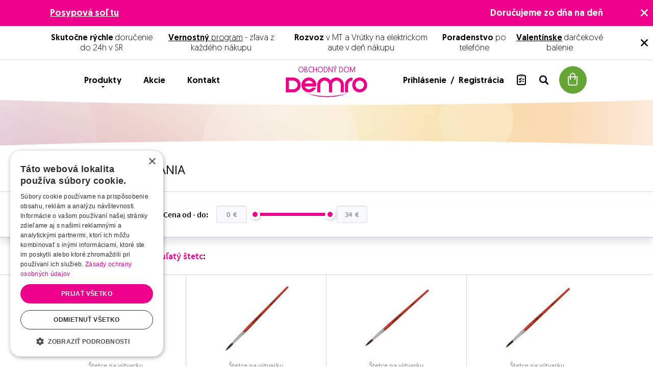

--- FILE ---
content_type: text/html; charset=UTF-8
request_url: https://www.demro.sk/vyhladavanie?search=gu%C4%BEat%C3%BD+%C5%A1tetc&form%5Bconsents%5D=1&form%5Blocation%5D=
body_size: 26695
content:
<!DOCTYPE html>
<html lang="sk">
<head><meta charset="utf-8"/>
<meta name="viewport" content="width=device-width, initial-scale=1, maximum-scale=1">
<meta http-equiv="X-UA-Compatible" content="IE=edge">
<title>Výsledky vyhľadávania - guľatý štetc | Demro.sk</title><meta name="description" content="Obchodný dom pre celú rodinu, veci tradičné i nové."/><meta name="keywords" content="demro,martin,obchodný dom,obchod,drogéria,kozmetika,kuchynka,papiernictvo,pranie,vlasy,voňavky"/><meta name="author" content="(c)2026 RIESENIA.com - Internet Systems"/><meta name="copyright" content="(c)2026 Demro.sk"/><link rel="canonical" href="https://www.demro.sk/vyhladavanie?search=gu%C4%BEat%C3%BD+%C5%A1tetc&form%5Bconsents%5D=1&form%5Blocation%5D="><link rel="next" href="https://www.demro.sk/vyhladavanie?page=2"><meta name="robots" content="index, follow"/><meta property="og:url" content="https://www.demro.sk/vyhladavanie?search=gu%C4%BEat%C3%BD+%C5%A1tetc&amp;form%5Bconsents%5D=1&amp;form%5Blocation%5D="/><meta property="og:locale" content="sk_SK"/><meta property="og:type" content="website"/><meta property="og:title" content="Výsledky vyhľadávania - guľatý štetc | Demro.sk"/><meta property="og:description" content="Obchodný dom pre celú rodinu, veci tradičné i nové."/><meta property="og:image" content="https://www.demro.sk/img/logos/fb-logo.jpg"/><meta property="og:site_name" content="Demro.sk"/><meta name="twitter:card" content="summary_large_image"/><meta name="twitter:site" content="@demro"/><meta name="twitter:creator" content="@riesenia"/><meta name="twitter:title" content="Výsledky vyhľadávania - guľatý štetc | Demro.sk"/><meta name="twitter:description" content="Obchodný dom pre celú rodinu, veci tradičné i nové."/><meta name="twitter:image" content="https://www.demro.sk/img/logos/fb-logo.jpg"/><link href="/favicon.ico?1767774270" type="image/x-icon" rel="icon"/><link href="/favicon.ico?1767774270" type="image/x-icon" rel="shortcut icon"/>
<link rel="stylesheet" href="/rshop/frontend/css/default.css?1767774240"/><link rel="stylesheet" href="/css/styles-listing.css?1767774269"/><noscript><style>.noscript__hide { display: none; }</style></noscript><link href="https://images.demro.sk/" rel="preconnect">

<link rel="dns-prefetch" href="https://images.demro.sk/">
<link rel="dns-prefetch" href="https://googleads.g.doubleclick.net">
<link rel="dns-prefetch" href="https://www.gstatic.com">
<link rel="dns-prefetch" href="https://www.google.com">
<link rel="dns-prefetch" href="https://www.facebook.com">
<link rel="dns-prefetch" href="https://www.google-analytics.com">

<link rel="preload" href="fonts/icomoon/icomoon.ttf?oujco6" as="font" crossorigin>
<link rel="preload" href="fonts/geomanist/Geomanist-Regular.woff2" as="font" crossorigin>
<link rel="preload" href="fonts/geomanist/Geomanist-Medium.woff2" as="font" crossorigin>
<link rel="preload" href="fonts/Source_Sans_Pro/sourcesanspro-regular-webfont.woff" as="font" crossorigin>
<link rel="preload" href="fonts/Source_Sans_Pro/sourcesanspro-semibold-webfont.woff" as="font" crossorigin>
<script src="https://browser.sentry-cdn.com/6.0.2/bundle.tracing.min.js" data-cookieconsent="ignore"></script><script data-cookieconsent="ignore">
        Sentry.init({
            dsn: "https://877c89bc87d9445ebb8feefaab0f8643@sentry10.rshop.sk/24",
            release: "242a1e28917f4b655b6932b5b5762ef183761464",
            environment: "production",
            integrations: [new Sentry.Integrations.BrowserTracing()],
            tracesSampleRate: 0.1,
            sampleRate: 0,
            allowUrls: [/www\.demro\.sk/,]
        });
    </script><meta name="sentry-trace" content="3a214d7162914ba7a4e29ed24703c005-74ad981f799941eb-0"/></head>
<body class=" elastic-active prices-with-vat is-production">    <div class="sc-info-messages-wrapper">
        
    <div class="c-info c-info--msg c-info--pink">
        <div class="l-container">
            <div class="c-info__content">
                <p class="sc-info-biggest-text"><a href="https://www.demro.sk/forestina-posypova-sol-5kg-1balenie-p454991" target="_blank" rel="noopener" title="POSYPOVA SOL| MRAZY"><strong>Posypová soľ tu</strong></a><strong></strong></p>
<p class="sc-info-biggest-text"><strong>Doručujeme zo dňa na deň</strong></p>            </div>
        </div>

        <button class="c-info__btn c-btn c-btn--transparent js-msg-close-pink">
            <i class="ico ico-cross" aria-hidden="true"></i>
        </button>
    </div>

    
    <div class="c-info c-info--msg c-info--white">
        <div class="l-container">
            <div class="c-info__content">
                <p><strong>Skutočne rýchle</strong> doručenie do 24h v SR</p>
<p><a href="https://www.demro.sk/ako-funguje-nas-demro-vernostny-program-a155" target="_blank" rel="noopener" title="DEMRO | vernostný program"><strong>Vernostný</strong> program</a> - zľava z každého nákupu</p>
<p><strong>Rozvoz</strong> v MT a Vrútky na elektrickom aute v deň nákupu</p>
<p><strong>Poradenstvo</strong> po telefóne</p>
<p><a href="https://www.demro.sk/valentin-c6408" target="_blank" rel="noopener" title="Valentinske | darčeky| rýchlo"><strong>Valentínske</strong></a> darčekové balenie</p>            </div>
        </div>

        <button class="c-info__btn c-btn c-btn--transparent js-msg-close-white">
            <i class="ico ico-cross" aria-hidden="true"></i>
        </button>
    </div>

        </div>
    <noscript><img height="1" width="1" style="display:none" src="https://www.facebook.com/tr?id=1528717327431605&amp;ev=PageView&amp;noscript=1"/></noscript><noscript><iframe src="//www.googletagmanager.com/ns.html?id=GTM-56RQ2WS"
                    height="0" width="0" style="display:none;visibility:hidden"></iframe></noscript><script async src='https://www.googletagmanager.com/gtag/js?id=AW-776280337'></script><div class="l-base"><header class="l-header">
<div class="header">
    <div class="header__top">
        <div class="l-container">
            <div class="header__wrapper">
                <div class="header-account">
                    <div class="header-account__minicart">
                        
        <div class="header-minicart" data-quantity="0">
            <a href="/nakupny-kosik" class="c-btn c-btn--cart js-minicart-trigger" title="Prejsť do košíka" >
                <span class="header-minicart__price hidden-cxs"><r-span data-element="cart" data-type="total">0,00 €</r-span></span>
                <i class="ico ico-cart"></i>
                <span class="header-minicart__badge"><r-span data-element="cart" data-type="quantity">0</r-span></span>
            </a>
        </div>
    
                        <div class="minicart cart">
    <div class="minicart__title">
        Produkty v košíku:    </div>

    <div class="minicart__products">
                <div class="minicart__no_products">
            <div class="c-msg c-msg--info is-empty">
                V košíku nemáte žiadne produkty            </div>
        </div>
    </div>

    <div class="minicart__bottom">
        <div class="minicart-total">
            <div class="minicart-total__text">
                Celková suma:            </div>

            <div class="minicart-total__price">
                <r-span data-element="cart" data-type="total" data-test-id="cartTotal">0,00 €</r-span>                <span class="dph">s DPH</span>
            </div>
        </div>

        <a href="https://www.demro.sk/nakupny-kosik" class="c-btn c-btn--cart" title="Prejsť do košíka"><i class="ico ico-cart"></i>Prejsť do košíka<i class="ico ico-arrow"></i></a>    </div>

    <div class="minicart-shipping">
        <i class="ico ico-dellivery"></i>

        Nakúpte <strong>ešte dnes za 79,00 €</strong> a získate dopravu zdarma.    </div>
</div>
                    </div>

                    <div class="header-account__search">
                        <button class="c-btn c-btn--transparent js-search-trigger">
                            <i class="ico ico-search"></i>
                        </button>

                        <button class="c-btn c-btn--transparent is-hidden js-search-trigger">
                            <i class="fa fa-times" aria-hidden="true"></i>
                        </button>
                    </div>

                                        <div class="header-account__wishlist xs-is-hidden cxs-is-hidden">
                        <a href="#" class="c-link" title="Nákupný zoznam" data-toggle="modal" data-target="#login-modal"><i class="ico ico-list"></i><span class="badge" data-count="0">0</span></a>                    </div>
                    
                    <div class="header-account__links xs-is-hidden cxs-is-hidden">
                                                <span class="md-is-visible lg-is-visible">
                            <a href="#" title="Prihlásenie" class="c-link" data-toggle="modal" data-target="#login-modal">
                                Prihlásenie                            </a>
                            &nbsp;/&nbsp;
                            <a href="/registracia" class="c-link" title="Registrácia">
                                Registrácia                            </a>
                        </span>

                        <span class="md-is-hidden lg-is-hidden">
                            <a href="#" title="Prihlásenie" class="c-link" data-toggle="modal" data-target="#login-modal">
                                <i class="ico ico-user"></i>
                            </a>
                        </span>
                                            </div>
                </div>

                <div class="header-account__links cxs-is-visible xs-is-visible">
                                        <a href="#" title="Prihlásenie" class="c-link" data-toggle="modal" data-target="#login-modal">
                        <i class="ico ico-user"></i>
                    </a>
                    <a href="#" class="c-link" title="Nákupný zoznam" data-toggle="modal" data-target="#login-modal"><i class="ico ico-list"></i><span class="badge" data-count="0">0</span></a>                </div>

                <div class="header-logo">
                    <a href="https://www.demro.sk/" class="c-link" title="Obchodný dom"><span>Obchodný dom</span><img src="/img/logos/demro.png?1767774270" alt="Demro.sk" data-cookieconsent="ignore"/></a>                </div>

                <div class="header-nav">
                    <a href="#" class="header-nav__link c-link js-nav-trigger" title="Produkty"><i class="ico ico-menu cxs-is-visible-inline xs-is-visible-inline"></i>Produkty<i class="fa fa-caret-down cxs-is-hidden xs-is-hidden" aria-hidden="true"></i></a>
                    <a href="https://www.demro.sk/akcie" class="header-nav__link c-link " title="Akcie">Akcie</a>
                    <a href="https://www.demro.sk/kontakt" class="header-nav__link c-link " title="Kontakt">Kontakt</a>                </div>
            </div>
        </div>
    </div>

    <div class="navigation">
        <div class="l-container">
            
<div class="navigation__wrapper">
    <div class="navigation-header cxs-is-visible xs-is-visible">
        <div class="navigation-header__title">
            Produkty        </div>

        <button class="c-btn c-btn--transparent js-nav-trigger">
            <i class="fa fa-times"></i>
        </button>
    </div>

    <div class="navigation-main">
        <div class="navigation-main__item is-sales">
            <a href="https://www.demro.sk/akciove-produkty" class="c-link" title="Akcie">Akcie</a>        </div>

                <div class="navigation-main__item">
            <a href="https://www.demro.sk/valentin-c6408" class="c-link is-active" title="Valentín">Valentín<i class="ico ico-arrow"></i></a>
            <div class="navigation-sub is-active">
                <div class="navigation-sub__name">
                    <a href="https://www.demro.sk/valentin-c6408" class="c-link" title="Valentín">Valentín</a>                </div>

                <div class="navigation-sub__list">
                                            <div class="navigation-sub__item">
                            <a href="https://www.demro.sk/valentinska-dekorativna-kozmetika-c6409" class="c-link has-arrow" title="Valentínska dekoratívna kozmetika"><i class="ico ico-arrow"></i><span>Valentínska dekoratívna kozmetika</span></a>                        </div>
                                                <div class="navigation-sub__item">
                            <a href="https://www.demro.sk/valentinska-pletova-kozmetika-c6410" class="c-link has-arrow" title="Valentínska pleťová kozmetika"><i class="ico ico-arrow"></i><span>Valentínska pleťová kozmetika</span></a>                        </div>
                                                <div class="navigation-sub__item">
                            <a href="https://www.demro.sk/oblubene-vone-na-valentina-c6411" class="c-link has-arrow" title="Obľúbené vôňe na Valentína"><i class="ico ico-arrow"></i><span>Obľúbené vôňe na Valentína</span></a>                        </div>
                                                <div class="navigation-sub__item">
                            <a href="https://www.demro.sk/valentin-v-kuchyni-c6412" class="c-link has-arrow" title="Valentín v kuchyni"><i class="ico ico-arrow"></i><span>Valentín v kuchyni</span></a>                        </div>
                                                <div class="navigation-sub__item">
                            <a href="https://www.demro.sk/valentinske-pisanie-c6413" class="c-link has-arrow" title="Valentínske písanie"><i class="ico ico-arrow"></i><span>Valentínske písanie</span></a>                        </div>
                                        </div>

                <div class="navigation-sub__all">
                    <a href="https://www.demro.sk/valentin-c6408" class="c-link has-arrow" title="Prejsť do kategórie Valentín"><span>Prejsť do kategórie Valentín</span><i class="ico ico-arrow"></i></a>                </div>
            </div>
        </div>
                <div class="navigation-main__item">
            <a href="https://www.demro.sk/drogeria-c1" class="c-link" title="Drogéria">Drogéria<i class="ico ico-arrow"></i></a>
            <div class="navigation-sub ">
                <div class="navigation-sub__name">
                    <a href="https://www.demro.sk/drogeria-c1" class="c-link" title="Drogéria">Drogéria</a>                </div>

                <div class="navigation-sub__list">
                                            <div class="navigation-sub__item">
                            <a href="https://www.demro.sk/pranie-c4" class="c-link has-arrow" title="Pranie"><i class="ico ico-arrow"></i><span>Pranie</span></a>                        </div>
                                                <div class="navigation-sub__item">
                            <a href="https://www.demro.sk/prostriedky-na-umyvanie-riadu-c12" class="c-link has-arrow" title="Prostriedky na umývanie riadu"><i class="ico ico-arrow"></i><span>Prostriedky na umývanie riadu</span></a>                        </div>
                                                <div class="navigation-sub__item">
                            <a href="https://www.demro.sk/kreativita-a-zabava-c51" class="c-link has-arrow" title="Kreativita a Zábava"><i class="ico ico-arrow"></i><span>Kreativita a Zábava</span></a>                        </div>
                                                <div class="navigation-sub__item">
                            <a href="https://www.demro.sk/veci-z-papiera-c26" class="c-link has-arrow" title="Veci z papiera"><i class="ico ico-arrow"></i><span>Veci z papiera</span></a>                        </div>
                                                <div class="navigation-sub__item">
                            <a href="https://www.demro.sk/cistiace-prostriedky-c16" class="c-link has-arrow" title="Čistiace prostriedky"><i class="ico ico-arrow"></i><span>Čistiace prostriedky</span></a>                        </div>
                                                <div class="navigation-sub__item">
                            <a href="https://www.demro.sk/farby-na-textil-stipce-a-vrecka-c11" class="c-link has-arrow" title="Farby na textil,štipce a vrecká"><i class="ico ico-arrow"></i><span>Farby na textil,štipce a vrecká</span></a>                        </div>
                                                <div class="navigation-sub__item">
                            <a href="https://www.demro.sk/potreby-do-domacnosti-c32" class="c-link has-arrow" title="Potreby do domácnosti"><i class="ico ico-arrow"></i><span>Potreby do domácnosti</span></a>                        </div>
                                                <div class="navigation-sub__item">
                            <a href="https://www.demro.sk/baterky-a-ziarovky-c48" class="c-link has-arrow" title="Baterky a žiarovky"><i class="ico ico-arrow"></i><span>Baterky a žiarovky</span></a>                        </div>
                                                <div class="navigation-sub__item">
                            <a href="https://www.demro.sk/starostlivost-o-zuby-c56" class="c-link has-arrow" title="Starostlivosť o zuby"><i class="ico ico-arrow"></i><span>Starostlivosť o zuby</span></a>                        </div>
                                                <div class="navigation-sub__item">
                            <a href="https://www.demro.sk/sex-pod-kontrolou-c80" class="c-link has-arrow" title="Sex pod kontrolou"><i class="ico ico-arrow"></i><span>Sex pod kontrolou</span></a>                        </div>
                                                <div class="navigation-sub__item">
                            <a href="https://www.demro.sk/drobne-poranenia-c87" class="c-link has-arrow" title="Drobné poranenia"><i class="ico ico-arrow"></i><span>Drobné poranenia</span></a>                        </div>
                                                <div class="navigation-sub__item">
                            <a href="https://www.demro.sk/pre-male-deti-c2400" class="c-link has-arrow" title="Pre malé deti"><i class="ico ico-arrow"></i><span>Pre malé deti</span></a>                        </div>
                                                <div class="navigation-sub__item">
                            <a href="https://www.demro.sk/etericke-oleje-c2747" class="c-link has-arrow" title="Éterické oleje"><i class="ico ico-arrow"></i><span>Éterické oleje</span></a>                        </div>
                                                <div class="navigation-sub__item">
                            <a href="https://www.demro.sk/doplnky-pre-zdravie-c6346" class="c-link has-arrow" title="Doplnky pre zdravie"><i class="ico ico-arrow"></i><span>Doplnky pre zdravie</span></a>                        </div>
                                        </div>

                <div class="navigation-sub__all">
                    <a href="https://www.demro.sk/drogeria-c1" class="c-link has-arrow" title="Prejsť do kategórie Drogéria"><span>Prejsť do kategórie Drogéria</span><i class="ico ico-arrow"></i></a>                </div>
            </div>
        </div>
                <div class="navigation-main__item">
            <a href="https://www.demro.sk/kozmetika-c2" class="c-link" title="Kozmetika">Kozmetika<i class="ico ico-arrow"></i></a>
            <div class="navigation-sub ">
                <div class="navigation-sub__name">
                    <a href="https://www.demro.sk/kozmetika-c2" class="c-link" title="Kozmetika">Kozmetika</a>                </div>

                <div class="navigation-sub__list">
                                            <div class="navigation-sub__item">
                            <a href="https://www.demro.sk/dekorativna-kozmetika-c108" class="c-link has-arrow" title="Dekoratívna kozmetika"><i class="ico ico-arrow"></i><span>Dekoratívna kozmetika</span></a>                        </div>
                                                <div class="navigation-sub__item">
                            <a href="https://www.demro.sk/zdrava-pokozka-c152" class="c-link has-arrow" title="Zdravá pokožka"><i class="ico ico-arrow"></i><span>Zdravá pokožka</span></a>                        </div>
                                                <div class="navigation-sub__item">
                            <a href="https://www.demro.sk/vlasy-c202" class="c-link has-arrow" title="Vlasy"><i class="ico ico-arrow"></i><span>Vlasy</span></a>                        </div>
                                        </div>

                <div class="navigation-sub__all">
                    <a href="https://www.demro.sk/kozmetika-c2" class="c-link has-arrow" title="Prejsť do kategórie Kozmetika"><span>Prejsť do kategórie Kozmetika</span><i class="ico ico-arrow"></i></a>                </div>
            </div>
        </div>
                <div class="navigation-main__item">
            <a href="https://www.demro.sk/kuchynka-c1683" class="c-link" title="Kuchynka">Kuchynka<i class="ico ico-arrow"></i></a>
            <div class="navigation-sub ">
                <div class="navigation-sub__name">
                    <a href="https://www.demro.sk/kuchynka-c1683" class="c-link" title="Kuchynka">Kuchynka</a>                </div>

                <div class="navigation-sub__list">
                                            <div class="navigation-sub__item">
                            <a href="https://www.demro.sk/skladovanie-potravin-c1684" class="c-link has-arrow" title="Skladovanie potravín"><i class="ico ico-arrow"></i><span>Skladovanie potravín</span></a>                        </div>
                                                <div class="navigation-sub__item">
                            <a href="https://www.demro.sk/pomocky-na-pecenie-c1687" class="c-link has-arrow" title="Pomôcky na pečenie"><i class="ico ico-arrow"></i><span>Pomôcky na pečenie</span></a>                        </div>
                                                <div class="navigation-sub__item">
                            <a href="https://www.demro.sk/kuchynske-potreby-c1689" class="c-link has-arrow" title="Kuchynské potreby"><i class="ico ico-arrow"></i><span>Kuchynské potreby</span></a>                        </div>
                                                <div class="navigation-sub__item">
                            <a href="https://www.demro.sk/spravne-stolovanie-c1692" class="c-link has-arrow" title="Správne stolovanie"><i class="ico ico-arrow"></i><span>Správne stolovanie</span></a>                        </div>
                                                <div class="navigation-sub__item">
                            <a href="https://www.demro.sk/tescoma-detsky-riad-c1700" class="c-link has-arrow" title="Tescoma detský riad"><i class="ico ico-arrow"></i><span>Tescoma detský riad</span></a>                        </div>
                                                <div class="navigation-sub__item">
                            <a href="https://www.demro.sk/priprava-napojov-c1702" class="c-link has-arrow" title="Príprava nápojov"><i class="ico ico-arrow"></i><span>Príprava nápojov</span></a>                        </div>
                                                <div class="navigation-sub__item">
                            <a href="https://www.demro.sk/rychle-varenie-c1707" class="c-link has-arrow" title="Rýchle varenie"><i class="ico ico-arrow"></i><span>Rýchle varenie</span></a>                        </div>
                                                <div class="navigation-sub__item">
                            <a href="https://www.demro.sk/nakupovanie-a-hobby-c1712" class="c-link has-arrow" title="Nakupovanie a hobby"><i class="ico ico-arrow"></i><span>Nakupovanie a hobby</span></a>                        </div>
                                                <div class="navigation-sub__item">
                            <a href="https://www.demro.sk/organizacia-kuchyne-c1715" class="c-link has-arrow" title="Organizácia kuchyne"><i class="ico ico-arrow"></i><span>Organizácia kuchyne</span></a>                        </div>
                                                <div class="navigation-sub__item">
                            <a href="https://www.demro.sk/vypredaj-tescoma-c1753" class="c-link has-arrow" title="Výpredaj Tescoma"><i class="ico ico-arrow"></i><span>Výpredaj Tescoma</span></a>                        </div>
                                                <div class="navigation-sub__item">
                            <a href="https://www.demro.sk/tescoma-fancy-home-c1929" class="c-link has-arrow" title="TESCOMA Fancy Home"><i class="ico ico-arrow"></i><span>TESCOMA Fancy Home</span></a>                        </div>
                                                <div class="navigation-sub__item">
                            <a href="https://www.demro.sk/ekologicky-jednorazovy-riad-c2681" class="c-link has-arrow" title="Ekologický jednorázový riad"><i class="ico ico-arrow"></i><span>Ekologický jednorázový riad</span></a>                        </div>
                                                <div class="navigation-sub__item">
                            <a href="https://www.demro.sk/soda-stream-sk-c6167" class="c-link has-arrow" title="Soda Stream SK"><i class="ico ico-arrow"></i><span>Soda Stream SK</span></a>                        </div>
                                        </div>

                <div class="navigation-sub__all">
                    <a href="https://www.demro.sk/kuchynka-c1683" class="c-link has-arrow" title="Prejsť do kategórie Kuchynka"><span>Prejsť do kategórie Kuchynka</span><i class="ico ico-arrow"></i></a>                </div>
            </div>
        </div>
                <div class="navigation-main__item">
            <a href="https://www.demro.sk/papiernictvo-c1695" class="c-link" title="Papiernictvo">Papiernictvo<i class="ico ico-arrow"></i></a>
            <div class="navigation-sub ">
                <div class="navigation-sub__name">
                    <a href="https://www.demro.sk/papiernictvo-c1695" class="c-link" title="Papiernictvo">Papiernictvo</a>                </div>

                <div class="navigation-sub__list">
                                            <div class="navigation-sub__item">
                            <a href="https://www.demro.sk/vybavenie-kancelarie-c1696" class="c-link has-arrow" title="Vybavenie kancelárie"><i class="ico ico-arrow"></i><span>Vybavenie kancelárie</span></a>                        </div>
                                                <div class="navigation-sub__item">
                            <a href="https://www.demro.sk/archivacia-dokumentov-c1701" class="c-link has-arrow" title="Archivácia dokumentov"><i class="ico ico-arrow"></i><span>Archivácia dokumentov</span></a>                        </div>
                                                <div class="navigation-sub__item">
                            <a href="https://www.demro.sk/baliace-potreby-c1724" class="c-link has-arrow" title="Baliace potreby"><i class="ico ico-arrow"></i><span>Baliace potreby</span></a>                        </div>
                                                <div class="navigation-sub__item">
                            <a href="https://www.demro.sk/kancelarske-pomocky-c1728" class="c-link has-arrow" title="Kancelárske pomôcky"><i class="ico ico-arrow"></i><span>Kancelárske pomôcky</span></a>                        </div>
                                                <div class="navigation-sub__item">
                            <a href="https://www.demro.sk/pisanie-c1932" class="c-link has-arrow" title="Písanie"><i class="ico ico-arrow"></i><span>Písanie</span></a>                        </div>
                                                <div class="navigation-sub__item">
                            <a href="https://www.demro.sk/etikety-c1939" class="c-link has-arrow" title="Etikety"><i class="ico ico-arrow"></i><span>Etikety</span></a>                        </div>
                                                <div class="navigation-sub__item">
                            <a href="https://www.demro.sk/kancelarsky-papier-c1943" class="c-link has-arrow" title="Kancelársky papier"><i class="ico ico-arrow"></i><span>Kancelársky papier</span></a>                        </div>
                                                <div class="navigation-sub__item">
                            <a href="https://www.demro.sk/prezentacne-tabule-c1956" class="c-link has-arrow" title="Prezentačné tabule"><i class="ico ico-arrow"></i><span>Prezentačné tabule</span></a>                        </div>
                                                <div class="navigation-sub__item">
                            <a href="https://www.demro.sk/spracovanie-dokumentov-c1961" class="c-link has-arrow" title="Spracovanie dokumentov"><i class="ico ico-arrow"></i><span>Spracovanie dokumentov</span></a>                        </div>
                                                <div class="navigation-sub__item">
                            <a href="https://www.demro.sk/vsetko-do-skoly-c1986" class="c-link has-arrow" title="Všetko do školy"><i class="ico ico-arrow"></i><span>Všetko do školy</span></a>                        </div>
                                                <div class="navigation-sub__item">
                            <a href="https://www.demro.sk/produktove-displeje-c2312" class="c-link has-arrow" title="Produktové displeje"><i class="ico ico-arrow"></i><span>Produktové displeje</span></a>                        </div>
                                                <div class="navigation-sub__item">
                            <a href="https://www.demro.sk/pramenite-vody-c2347" class="c-link has-arrow" title="Pramenité vody"><i class="ico ico-arrow"></i><span>Pramenité vody</span></a>                        </div>
                                                <div class="navigation-sub__item">
                            <a href="https://www.demro.sk/mineralne-vody-c2348" class="c-link has-arrow" title="Minerálne vody"><i class="ico ico-arrow"></i><span>Minerálne vody</span></a>                        </div>
                                                <div class="navigation-sub__item">
                            <a href="https://www.demro.sk/obalky-c2188" class="c-link has-arrow" title="Obálky"><i class="ico ico-arrow"></i><span>Obálky</span></a>                        </div>
                                                <div class="navigation-sub__item">
                            <a href="https://www.demro.sk/naruto-pilot-frixion-pera-c6391" class="c-link has-arrow" title="NARUTO PILOT FRIXION perá"><i class="ico ico-arrow"></i><span>NARUTO PILOT FRIXION perá</span></a>                        </div>
                                        </div>

                <div class="navigation-sub__all">
                    <a href="https://www.demro.sk/papiernictvo-c1695" class="c-link has-arrow" title="Prejsť do kategórie Papiernictvo"><span>Prejsť do kategórie Papiernictvo</span><i class="ico ico-arrow"></i></a>                </div>
            </div>
        </div>
                <div class="navigation-main__item">
            <a href="https://www.demro.sk/elektro-c2779" class="c-link" title="Elektro ">Elektro <i class="ico ico-arrow"></i></a>
            <div class="navigation-sub ">
                <div class="navigation-sub__name">
                    <a href="https://www.demro.sk/elektro-c2779" class="c-link" title="Elektro ">Elektro </a>                </div>

                <div class="navigation-sub__list">
                                            <div class="navigation-sub__item">
                            <a href="https://www.demro.sk/presne-hodiny-c2789" class="c-link has-arrow" title="Presné Hodiny"><i class="ico ico-arrow"></i><span>Presné Hodiny</span></a>                        </div>
                                                <div class="navigation-sub__item">
                            <a href="https://www.demro.sk/hudobne-nastroje-c2849" class="c-link has-arrow" title="Hudobné nástroje"><i class="ico ico-arrow"></i><span>Hudobné nástroje</span></a>                        </div>
                                                <div class="navigation-sub__item">
                            <a href="https://www.demro.sk/telefonovanie-c3061" class="c-link has-arrow" title="Telefonovanie"><i class="ico ico-arrow"></i><span>Telefonovanie</span></a>                        </div>
                                                <div class="navigation-sub__item">
                            <a href="https://www.demro.sk/spotrebna-elektronika-c3131" class="c-link has-arrow" title="Spotrebná elektronika"><i class="ico ico-arrow"></i><span>Spotrebná elektronika</span></a>                        </div>
                                                <div class="navigation-sub__item">
                            <a href="https://www.demro.sk/velke-domace-spotrebice-c3823" class="c-link has-arrow" title="Veľké domáce spotrebiče"><i class="ico ico-arrow"></i><span>Veľké domáce spotrebiče</span></a>                        </div>
                                                <div class="navigation-sub__item">
                            <a href="https://www.demro.sk/male-domace-spotrebice-c4165" class="c-link has-arrow" title="Malé domáce spotrebiče"><i class="ico ico-arrow"></i><span>Malé domáce spotrebiče</span></a>                        </div>
                                                <div class="navigation-sub__item">
                            <a href="https://www.demro.sk/domacnost-c4723" class="c-link has-arrow" title="Domácnosť"><i class="ico ico-arrow"></i><span>Domácnosť</span></a>                        </div>
                                                <div class="navigation-sub__item">
                            <a href="https://www.demro.sk/pc-c5011" class="c-link has-arrow" title="PC"><i class="ico ico-arrow"></i><span>PC</span></a>                        </div>
                                                <div class="navigation-sub__item">
                            <a href="https://www.demro.sk/domace-potreby-c5389" class="c-link has-arrow" title="Domáce potreby"><i class="ico ico-arrow"></i><span>Domáce potreby</span></a>                        </div>
                                                <div class="navigation-sub__item">
                            <a href="https://www.demro.sk/hracky-c5829" class="c-link has-arrow" title="Hračky"><i class="ico ico-arrow"></i><span>Hračky</span></a>                        </div>
                                        </div>

                <div class="navigation-sub__all">
                    <a href="https://www.demro.sk/elektro-c2779" class="c-link has-arrow" title="Prejsť do kategórie Elektro "><span>Prejsť do kategórie Elektro </span><i class="ico ico-arrow"></i></a>                </div>
            </div>
        </div>
            </div>

    <div class="navigation-footer cxs-is-visible xs-is-visible">

    </div>
</div>
        </div>
    </div>

    <div class="search">
        <div class="l-container">
            <form method="get" accept-charset="utf-8" class="c-form" action="https://www.demro.sk/vyhladavanie"><div class="c-form__item c-form__item--text has-addon"><input type="text" name="search"  limit="10" id="search" placeholder="Hladať" inputmode="search" type="autocomplete" value="guľatý štetc" class="c-form__input " /><button class="c-btn"><i class="fa fa-search"></i></button></div><input type="hidden" name="form[consents]" class="c-form__input  "  id="form-consents-e85c" value="1" /><input type="hidden" name="form[location]" class="c-form__input  "  id="form-location-a69a" /></form>        </div>
    </div>

        <div class="header__breadcrumb">
        <div class="breadcrumb-curve"></div>

            </div>
    </div>
</header><main class="l-content"><div class="l-listing"><div class="l-listing__header"><div class="l-container"><div class="search-header">
    <h1 class="search-header__title">
        Výsledky vyhľadávania    </h1>
</div>
</div></div><div class="l-listing__filter">
<div class="filter">
    <form method="post" accept-charset="utf-8" id="filter" class="filter__form" action="https://www.demro.sk/vyhladavanie?search=gu%C4%BEat%C3%BD+%C5%A1tetc&form%5Bconsents%5D=1&form%5Blocation%5D="><div style="display:none;"><input type="hidden" name="_method" class="c-form__input  "  value="POST" /><input type="hidden" name="_csrfToken" class="c-form__input  "  autocomplete="off" value="1d61341cd106aba3d71c61d7330bd8971c6c5cc00abd66ae53abd3c9cd02b48aca5b19ffe8ab38261dc37a3d4a4f7d3598a574f35af011fc851fdfeaeacd1613" /></div>        <div class="filter-main">
            <div class="l-container">
                <div class="filter-top">
                    <input type="hidden" name="filter[categories][]" class="c-form__input  "  custom="1" id="filterCategoryId" data-element="filterItem" data-field-value="" data-type="categories" multiple="multiple" data-count="0" placeholder="" value="" />
<div class="filter-top__item filter-top__item--trigger">
    <button class="c-btn c-btn--primary" >
        <i class="ico ico-filter"></i>
        <span>
            Filtrovať produkty        </span>
    </button>
</div>

<div class="filter-top__item filter-top__item--price js-range-price">
    <div class="range__title lg-is-visible">Cena od - do:</div>
        <div class="range">
            <div class="form-group">
                <input type="text" class="c-form__input range__from" id="price_range__from" name="filter[price][from]" data-min="0"  placeholder="0  €" value="">
            </div>
            <div id="price_range" class="range__slider" data-currency=""></div>
            <div class="form-group">
                <input type="text" class="c-form__input range__to" id="price_range-range-to" name="filter[price][to]" data-max="34"  placeholder="34  €" value="">
            </div>
            <div class="breaker"></div>
        </div>
    </div>

<div class="filter-top__item filter-top__item--availability">
    </div>

<div class="filter-top__item filter-top__item--sort">
    </div>
                </div>

                <div class="filter-bottom">
                    <div class="filter-content">
    <ul class="filter-content__nav cxs-is-hidden xs-is-hidden">
                <li data-id="filter-manufacturers">
            <a href="#filter-manufacturers" class="c-link" title="Značka produktu">Značka produktu</a>        </li>
        
            </ul>

        <h4 class="filter-content__accordion cxs-is-visible xs-is-visible" data-id="filter-manufacturers" data-tag="filter-manufacturers">
        <span>Značka produktu</span>
        <i class="fa fa-chevron-down" aria-hidden="true"></i>
    </h4>

    <div id="filter-manufacturers" class="filter-content__main">
        <div class="filter-content__list">
                        <div class="filter-content__item">
                <div class="c-form__item c-form__item--checkbox "><input type="checkbox" name="filter[manufacturers][]" value="3241" class="c-form__input" data-custom="custom"  id="filter_manufactuer_3241" data-element="filterItem" data-field-value="3241" data-type="manufacturers" multiple="multiple" data-count="2" placeholder="DA Vinci"><label class="c-form__label" for="filter_manufactuer_3241"><span></span>DA Vinci</label></div>            </div>
                        <div class="filter-content__item">
                <div class="c-form__item c-form__item--checkbox "><input type="checkbox" name="filter[manufacturers][]" value="134" class="c-form__input" data-custom="custom"  id="filter_manufactuer_134" data-element="filterItem" data-field-value="134" data-type="manufacturers" multiple="multiple" data-count="8" placeholder="ICO"><label class="c-form__label" for="filter_manufactuer_134"><span></span>ICO</label></div>            </div>
                        <div class="filter-content__item">
                <div class="c-form__item c-form__item--checkbox "><input type="checkbox" name="filter[manufacturers][]" value="88" class="c-form__input" data-custom="custom"  id="filter_manufactuer_88" data-element="filterItem" data-field-value="88" data-type="manufacturers" multiple="multiple" data-count="2" placeholder="Koh-i-noor"><label class="c-form__label" for="filter_manufactuer_88"><span></span>Koh-i-noor</label></div>            </div>
                        <div class="filter-content__item">
                <div class="c-form__item c-form__item--checkbox "><input type="checkbox" name="filter[manufacturers][]" value="159" class="c-form__input" data-custom="custom"  id="filter_manufactuer_159" data-element="filterItem" data-field-value="159" data-type="manufacturers" multiple="multiple" data-count="10" placeholder="Pelikan"><label class="c-form__label" for="filter_manufactuer_159"><span></span>Pelikan</label></div>            </div>
                        <div class="filter-content__item">
                <div class="c-form__item c-form__item--checkbox "><input type="checkbox" name="filter[manufacturers][]" value="1" class="c-form__input" data-custom="custom"  id="filter_manufactuer_1" data-element="filterItem" data-field-value="1" data-type="manufacturers" multiple="multiple" data-count="3" placeholder="Tescoma"><label class="c-form__label" for="filter_manufactuer_1"><span></span>Tescoma</label></div>            </div>
                    </div>
    </div>
    
    </div>

<div class="filter-actions">
    <button type="submit" class="c-btn c-btn--primary">
        Zobraziť výsledky    </button>

    <button type="reset" class="c-btn c-btn--transparent">
        Zrušiť nastavenia filtra    </button>
</div>
                </div>
            </div>
        </div>

        <div class="filter-bubbles__wrapper">
            <div class="l-container">
                
        <div class="filter-bubbles filter__bubbles" data-element="filterBubbles" data-count="0">
            <div class="filter-bubbles__title">
                Filter podľa:
            </div>

            
        </div>
                </div>
        </div>
    <input type="hidden" name="form[consents]" class="c-form__input  "  id="form-consents-cac9" value="1" /><input type="hidden" name="form[location]" class="c-form__input  "  id="form-location-6859" /><div style="display:none;"><input type="hidden" name="_Token[fields]" class="c-form__input  "  autocomplete="off" value="cdbf6520c7bde5b201e1d6590813c2c92dbebc5c%3Aform.consents%7Cform.location" /><input type="hidden" name="_Token[unlocked]" class="c-form__input  "  autocomplete="off" value="" /></div></form></div>
</div><div class="l-listing__body">
<div class="search-for"><div class="l-container"><div class="listing-subcategories__title">Nájdené výsledky pre výraz <strong>guľatý štetc</strong>:</div></div></div>
        <div id="products" class="listing products products--grid">
                
        <div class="listing__holder">
            <div class="l-container">
                <div class="listing__list">
                    
        <div class="listing__item listing__item--grid products__item">
            <div class="item">
<div class="product-thumb">
    <div class="product-thumb__img">
        <a href="https://www.demro.sk/stetec-pelikan-vlasovy-gulaty-c-1-p50874" class="c-link" title="Štetec Pelikan vlasový guľatý č.1"><img data-cookieconsent="ignore" class=" image js-blazy" src="/img/loading.gif" data-src="//images-demro-cdn.rshop.sk/xs/products/8b79ded57cb245c2877ce407ba0f1d42.jpg"></a>
        <div class="product-ribbons">
            
                    </div>
    </div>

    <div class="product-thumb__category">
        <a href="https://www.demro.sk/stetce-na-vytvarku-c2469" class="c-link" title="Štetce na výtvarku">Štetce na výtvarku</a>    </div>

    <div class="product-thumb__name">
        <a href="https://www.demro.sk/stetec-pelikan-vlasovy-gulaty-c-1-p50874" class="c-link" title="Štetec Pelikan vlasový guľatý č.1">Štetec Pelikan vlasový guľatý č.1</a>    </div>

    <div class="product-thumb__price ">
        <r-span data-element="cartItem" data-type="priceVat" data-id="50874">0,58 €</r-span>    </div>

    <div class="product-thumb__availability is-available">
        <r-span data-element="cartItem" data-type="status" data-id="50874">do 7 dní</r-span>    </div>

        <div class="product-thumb__wishlist">
        <a href="#" class="c-link" title="Pridať do nákupného zoznamu" data-toggle="modal" data-target="#login-modal" data-product-id="50874" data-href="https://www.demro.sk/wishlists/add"><i class="ico ico-list"></i></a>    </div>
    
    
        <div class="product-thumb__buy" >
            <form method="post" accept-charset="utf-8" onsubmit="return Cart.addItem(this);" data-redirect="https://www.demro.sk/add-item/50874" class="" action="https://www.demro.sk/add-item/50874"><div style="display:none;"><input type="hidden" name="_method" class="form-control  "  value="PUT" /><input type="hidden" name="_csrfToken" class="form-control  "  autocomplete="off" value="1d61341cd106aba3d71c61d7330bd8971c6c5cc00abd66ae53abd3c9cd02b48aca5b19ffe8ab38261dc37a3d4a4f7d3598a574f35af011fc851fdfeaeacd1613" /></div>
                <div class="products__quantity">
                    <input type="text" name="quantity" class="form-control ui-spinner "  inputmode="numeric" min="1" max="17" autocomplete="off" id="quantity-0" placeholder="" value="1" />
                </div>
                <button class="c-btn c-btn--cart products__buy" type="submit" data-ec-id="50874" data-ec-item="Products" data-ec-action="addProductToCart" >
                    <i class="ico ico-cart" aria-hidden="true"></i>
                    <span>
                        
                    </span>
                </button>

                <input type="hidden" value="50874" name="id" />
                <input type="hidden" value="product" name="cartItemType" />
            <input type="hidden" name="module_data" class="form-control  "  id="module-data-0" value="[]" /><input type="hidden" name="form[consents]" class="form-control  "  id="form-consents-2fac" value="1" /><input type="hidden" name="form[location]" class="form-control  "  id="form-location-ced1" /><div style="display:none;"><input type="hidden" name="_Token[fields]" class="form-control  "  autocomplete="off" value="424e64c59454f1d396e2f106aab896fb82ec6c08%3Aform.consents%7Cform.location%7Cproduct_variation_id" /><input type="hidden" name="_Token[unlocked]" class="form-control  "  autocomplete="off" value="" /></div></form>
        </div>
    </div>
<input type="hidden" name="ec-data" class="form-control  "  data-ec-id="50874" data-ec-item="Products" id="ec-data" value="{&#039;productId&#039;:&#039;50874&#039;,&#039;productCartId&#039;:&#039;50874&#039;,&#039;productName&#039;:&#039;\u0160tetec Pelikan vlasov\u00fd gu\u013eat\u00fd \u010d.1&#039;,&#039;productPrice&#039;:&#039;0.58&#039;,&#039;productPriceNoVat&#039;:&#039;0.47&#039;,&#039;productTax&#039;:&#039;0.11&#039;,&#039;productStatus&#039;:&#039;do 7 dn\u00ed&#039;,&#039;categoryName&#039;:&#039;Papiernictvo\/papiernictvo\/V\u0161etko do \u0161koly\/skolske potreby\/skolske pomocky\/\u0160tetce na v\u00fdtvarku\/Gu\u013eat\u00e9 \u0161tetce\/ploch\u00e9 \u0161tetce\/sady \u0161tetcov&#039;,&#039;manufacturerName&#039;:&#039;Pelikan&#039;,&#039;variantName&#039;:&#039;&#039;}" /><input type="hidden" name="productViewTracking" class="form-control  "  data-ec-action="productImpression" data-ec-id="50874" data-ec-item="Products" id="productviewtracking" /></div>
        </div>
     
        <div class="listing__item listing__item--grid products__item">
            <div class="item">
<div class="product-thumb">
    <div class="product-thumb__img">
        <a href="https://www.demro.sk/stetec-pelikan-vlasovy-gulaty-c-2-p50875" class="c-link" title="Štetec Pelikan vlasový guľatý č.2"><img data-cookieconsent="ignore" class=" image js-blazy" src="/img/loading.gif" data-src="//images-demro-cdn.rshop.sk/xs/products/27c32ebd41c0222c5d1029392dc09da3.jpg"></a>
        <div class="product-ribbons">
            
                    </div>
    </div>

    <div class="product-thumb__category">
        <a href="https://www.demro.sk/stetce-na-vytvarku-c2469" class="c-link" title="Štetce na výtvarku">Štetce na výtvarku</a>    </div>

    <div class="product-thumb__name">
        <a href="https://www.demro.sk/stetec-pelikan-vlasovy-gulaty-c-2-p50875" class="c-link" title="Štetec Pelikan vlasový guľatý č.2">Štetec Pelikan vlasový guľatý č.2</a>    </div>

    <div class="product-thumb__price ">
        <r-span data-element="cartItem" data-type="priceVat" data-id="50875">0,58 €</r-span>    </div>

    <div class="product-thumb__availability is-available">
        <r-span data-element="cartItem" data-type="status" data-id="50875">do 7 dní</r-span>    </div>

        <div class="product-thumb__wishlist">
        <a href="#" class="c-link" title="Pridať do nákupného zoznamu" data-toggle="modal" data-target="#login-modal" data-product-id="50875" data-href="https://www.demro.sk/wishlists/add"><i class="ico ico-list"></i></a>    </div>
    
    
        <div class="product-thumb__buy" >
            <form method="post" accept-charset="utf-8" onsubmit="return Cart.addItem(this);" data-redirect="https://www.demro.sk/add-item/50875" class="" action="https://www.demro.sk/add-item/50875"><div style="display:none;"><input type="hidden" name="_method" class="form-control  "  value="PUT" /><input type="hidden" name="_csrfToken" class="form-control  "  autocomplete="off" value="1d61341cd106aba3d71c61d7330bd8971c6c5cc00abd66ae53abd3c9cd02b48aca5b19ffe8ab38261dc37a3d4a4f7d3598a574f35af011fc851fdfeaeacd1613" /></div>
                <div class="products__quantity">
                    <input type="text" name="quantity" class="form-control ui-spinner "  inputmode="numeric" min="1" max="18" autocomplete="off" id="quantity-1" placeholder="" value="1" />
                </div>
                <button class="c-btn c-btn--cart products__buy" type="submit" data-ec-id="50875" data-ec-item="Products" data-ec-action="addProductToCart" >
                    <i class="ico ico-cart" aria-hidden="true"></i>
                    <span>
                        
                    </span>
                </button>

                <input type="hidden" value="50875" name="id" />
                <input type="hidden" value="product" name="cartItemType" />
            <input type="hidden" name="module_data" class="form-control  "  id="module-data-1" value="[]" /><input type="hidden" name="form[consents]" class="form-control  "  id="form-consents-8907" value="1" /><input type="hidden" name="form[location]" class="form-control  "  id="form-location-5f46" /><div style="display:none;"><input type="hidden" name="_Token[fields]" class="form-control  "  autocomplete="off" value="fb24c37a18151c424729fe57ff4ec0ec852a6a53%3Aform.consents%7Cform.location%7Cproduct_variation_id" /><input type="hidden" name="_Token[unlocked]" class="form-control  "  autocomplete="off" value="" /></div></form>
        </div>
    </div>
<input type="hidden" name="ec-data" class="form-control  "  data-ec-id="50875" data-ec-item="Products" id="ec-data" value="{&#039;productId&#039;:&#039;50875&#039;,&#039;productCartId&#039;:&#039;50875&#039;,&#039;productName&#039;:&#039;\u0160tetec Pelikan vlasov\u00fd gu\u013eat\u00fd \u010d.2&#039;,&#039;productPrice&#039;:&#039;0.58&#039;,&#039;productPriceNoVat&#039;:&#039;0.47&#039;,&#039;productTax&#039;:&#039;0.11&#039;,&#039;productStatus&#039;:&#039;do 7 dn\u00ed&#039;,&#039;categoryName&#039;:&#039;Papiernictvo\/papiernictvo\/V\u0161etko do \u0161koly\/skolske potreby\/skolske pomocky\/\u0160tetce na v\u00fdtvarku\/Gu\u013eat\u00e9 \u0161tetce\/ploch\u00e9 \u0161tetce\/sady \u0161tetcov&#039;,&#039;manufacturerName&#039;:&#039;Pelikan&#039;,&#039;variantName&#039;:&#039;&#039;}" /><input type="hidden" name="productViewTracking" class="form-control  "  data-ec-action="productImpression" data-ec-id="50875" data-ec-item="Products" id="productviewtracking" /></div>
        </div>
     
        <div class="listing__item listing__item--grid products__item">
            <div class="item">
<div class="product-thumb">
    <div class="product-thumb__img">
        <a href="https://www.demro.sk/stetec-pelikan-vlasovy-gulaty-c-3-p50876" class="c-link" title="Štetec Pelikan vlasový guľatý č.3"><img data-cookieconsent="ignore" class=" image js-blazy" src="/img/loading.gif" data-src="//images-demro-cdn.rshop.sk/xs/products/8e90231ea26db45664509e11c9a23073.jpg"></a>
        <div class="product-ribbons">
            
                    </div>
    </div>

    <div class="product-thumb__category">
        <a href="https://www.demro.sk/stetce-na-vytvarku-c2469" class="c-link" title="Štetce na výtvarku">Štetce na výtvarku</a>    </div>

    <div class="product-thumb__name">
        <a href="https://www.demro.sk/stetec-pelikan-vlasovy-gulaty-c-3-p50876" class="c-link" title="Štetec Pelikan vlasový guľatý č.3">Štetec Pelikan vlasový guľatý č.3</a>    </div>

    <div class="product-thumb__price ">
        <r-span data-element="cartItem" data-type="priceVat" data-id="50876">0,58 €</r-span>    </div>

    <div class="product-thumb__availability is-available">
        <r-span data-element="cartItem" data-type="status" data-id="50876">do 7 dní</r-span>    </div>

        <div class="product-thumb__wishlist">
        <a href="#" class="c-link" title="Pridať do nákupného zoznamu" data-toggle="modal" data-target="#login-modal" data-product-id="50876" data-href="https://www.demro.sk/wishlists/add"><i class="ico ico-list"></i></a>    </div>
    
    
        <div class="product-thumb__buy" >
            <form method="post" accept-charset="utf-8" onsubmit="return Cart.addItem(this);" data-redirect="https://www.demro.sk/add-item/50876" class="" action="https://www.demro.sk/add-item/50876"><div style="display:none;"><input type="hidden" name="_method" class="form-control  "  value="PUT" /><input type="hidden" name="_csrfToken" class="form-control  "  autocomplete="off" value="1d61341cd106aba3d71c61d7330bd8971c6c5cc00abd66ae53abd3c9cd02b48aca5b19ffe8ab38261dc37a3d4a4f7d3598a574f35af011fc851fdfeaeacd1613" /></div>
                <div class="products__quantity">
                    <input type="text" name="quantity" class="form-control ui-spinner "  inputmode="numeric" min="1" max="21" autocomplete="off" id="quantity-2" placeholder="" value="1" />
                </div>
                <button class="c-btn c-btn--cart products__buy" type="submit" data-ec-id="50876" data-ec-item="Products" data-ec-action="addProductToCart" >
                    <i class="ico ico-cart" aria-hidden="true"></i>
                    <span>
                        
                    </span>
                </button>

                <input type="hidden" value="50876" name="id" />
                <input type="hidden" value="product" name="cartItemType" />
            <input type="hidden" name="module_data" class="form-control  "  id="module-data-2" value="[]" /><input type="hidden" name="form[consents]" class="form-control  "  id="form-consents-1edd" value="1" /><input type="hidden" name="form[location]" class="form-control  "  id="form-location-d300" /><div style="display:none;"><input type="hidden" name="_Token[fields]" class="form-control  "  autocomplete="off" value="986ac94e6240dc392e20cbfd0fbabeef39ee7391%3Aform.consents%7Cform.location%7Cproduct_variation_id" /><input type="hidden" name="_Token[unlocked]" class="form-control  "  autocomplete="off" value="" /></div></form>
        </div>
    </div>
<input type="hidden" name="ec-data" class="form-control  "  data-ec-id="50876" data-ec-item="Products" id="ec-data" value="{&#039;productId&#039;:&#039;50876&#039;,&#039;productCartId&#039;:&#039;50876&#039;,&#039;productName&#039;:&#039;\u0160tetec Pelikan vlasov\u00fd gu\u013eat\u00fd \u010d.3&#039;,&#039;productPrice&#039;:&#039;0.58&#039;,&#039;productPriceNoVat&#039;:&#039;0.47&#039;,&#039;productTax&#039;:&#039;0.11&#039;,&#039;productStatus&#039;:&#039;do 7 dn\u00ed&#039;,&#039;categoryName&#039;:&#039;Papiernictvo\/papiernictvo\/V\u0161etko do \u0161koly\/skolske potreby\/skolske pomocky\/\u0160tetce na v\u00fdtvarku\/Gu\u013eat\u00e9 \u0161tetce\/ploch\u00e9 \u0161tetce\/sady \u0161tetcov&#039;,&#039;manufacturerName&#039;:&#039;Pelikan&#039;,&#039;variantName&#039;:&#039;&#039;}" /><input type="hidden" name="productViewTracking" class="form-control  "  data-ec-action="productImpression" data-ec-id="50876" data-ec-item="Products" id="productviewtracking" /></div>
        </div>
     
        <div class="listing__item listing__item--grid products__item">
            <div class="item">
<div class="product-thumb">
    <div class="product-thumb__img">
        <a href="https://www.demro.sk/stetec-pelikan-vlasovy-gulaty-c-4-p50877" class="c-link" title="Štetec Pelikan vlasový guľatý č.4"><img data-cookieconsent="ignore" class=" image js-blazy" src="/img/loading.gif" data-src="//images-demro-cdn.rshop.sk/xs/products/28fe91f5011d3dc685d120e5a5aa31e4.jpg"></a>
        <div class="product-ribbons">
            
                    </div>
    </div>

    <div class="product-thumb__category">
        <a href="https://www.demro.sk/stetce-na-vytvarku-c2469" class="c-link" title="Štetce na výtvarku">Štetce na výtvarku</a>    </div>

    <div class="product-thumb__name">
        <a href="https://www.demro.sk/stetec-pelikan-vlasovy-gulaty-c-4-p50877" class="c-link" title="Štetec Pelikan vlasový guľatý č.4">Štetec Pelikan vlasový guľatý č.4</a>    </div>

    <div class="product-thumb__price ">
        <r-span data-element="cartItem" data-type="priceVat" data-id="50877">0,69 €</r-span>    </div>

    <div class="product-thumb__availability is-available">
        <r-span data-element="cartItem" data-type="status" data-id="50877">Na sklade</r-span>    </div>

        <div class="product-thumb__wishlist">
        <a href="#" class="c-link" title="Pridať do nákupného zoznamu" data-toggle="modal" data-target="#login-modal" data-product-id="50877" data-href="https://www.demro.sk/wishlists/add"><i class="ico ico-list"></i></a>    </div>
    
    
        <div class="product-thumb__buy" >
            <form method="post" accept-charset="utf-8" onsubmit="return Cart.addItem(this);" data-redirect="https://www.demro.sk/add-item/50877" class="" action="https://www.demro.sk/add-item/50877"><div style="display:none;"><input type="hidden" name="_method" class="form-control  "  value="PUT" /><input type="hidden" name="_csrfToken" class="form-control  "  autocomplete="off" value="1d61341cd106aba3d71c61d7330bd8971c6c5cc00abd66ae53abd3c9cd02b48aca5b19ffe8ab38261dc37a3d4a4f7d3598a574f35af011fc851fdfeaeacd1613" /></div>
                <div class="products__quantity">
                    <input type="text" name="quantity" class="form-control ui-spinner "  inputmode="numeric" min="1" max="233" autocomplete="off" id="quantity-3" placeholder="" value="1" />
                </div>
                <button class="c-btn c-btn--cart products__buy" type="submit" data-ec-id="50877" data-ec-item="Products" data-ec-action="addProductToCart" >
                    <i class="ico ico-cart" aria-hidden="true"></i>
                    <span>
                        
                    </span>
                </button>

                <input type="hidden" value="50877" name="id" />
                <input type="hidden" value="product" name="cartItemType" />
            <input type="hidden" name="module_data" class="form-control  "  id="module-data-3" value="[]" /><input type="hidden" name="form[consents]" class="form-control  "  id="form-consents-817c" value="1" /><input type="hidden" name="form[location]" class="form-control  "  id="form-location-29df" /><div style="display:none;"><input type="hidden" name="_Token[fields]" class="form-control  "  autocomplete="off" value="d8308a94396a86a328407238773f74e4eef2ec76%3Aform.consents%7Cform.location%7Cproduct_variation_id" /><input type="hidden" name="_Token[unlocked]" class="form-control  "  autocomplete="off" value="" /></div></form>
        </div>
    </div>
<input type="hidden" name="ec-data" class="form-control  "  data-ec-id="50877" data-ec-item="Products" id="ec-data" value="{&#039;productId&#039;:&#039;50877&#039;,&#039;productCartId&#039;:&#039;50877&#039;,&#039;productName&#039;:&#039;\u0160tetec Pelikan vlasov\u00fd gu\u013eat\u00fd \u010d.4&#039;,&#039;productPrice&#039;:&#039;0.69&#039;,&#039;productPriceNoVat&#039;:&#039;0.56&#039;,&#039;productTax&#039;:&#039;0.13&#039;,&#039;productStatus&#039;:&#039;Na sklade&#039;,&#039;categoryName&#039;:&#039;Papiernictvo\/papiernictvo\/V\u0161etko do \u0161koly\/skolske potreby\/skolske pomocky\/\u0160tetce na v\u00fdtvarku\/Gu\u013eat\u00e9 \u0161tetce\/ploch\u00e9 \u0161tetce\/sady \u0161tetcov&#039;,&#039;manufacturerName&#039;:&#039;Pelikan&#039;,&#039;variantName&#039;:&#039;&#039;}" /><input type="hidden" name="productViewTracking" class="form-control  "  data-ec-action="productImpression" data-ec-id="50877" data-ec-item="Products" id="productviewtracking" /></div>
        </div>
     
        <div class="listing__item listing__item--grid products__item">
            <div class="item">
<div class="product-thumb">
    <div class="product-thumb__img">
        <a href="https://www.demro.sk/stetec-pelikan-vlasovy-gulaty-c-6-p50879" class="c-link" title="Štetec Pelikan vlasový guľatý č.6"><img data-cookieconsent="ignore" class=" image js-blazy" src="/img/loading.gif" data-src="//images-demro-cdn.rshop.sk/xs/products/bc70379cccb2df68a52373d7bbeb30f9.jpg"></a>
        <div class="product-ribbons">
            
                    </div>
    </div>

    <div class="product-thumb__category">
        <a href="https://www.demro.sk/stetce-na-vytvarku-c2469" class="c-link" title="Štetce na výtvarku">Štetce na výtvarku</a>    </div>

    <div class="product-thumb__name">
        <a href="https://www.demro.sk/stetec-pelikan-vlasovy-gulaty-c-6-p50879" class="c-link" title="Štetec Pelikan vlasový guľatý č.6">Štetec Pelikan vlasový guľatý č.6</a>    </div>

    <div class="product-thumb__price ">
        <r-span data-element="cartItem" data-type="priceVat" data-id="50879">0,86 €</r-span>    </div>

    <div class="product-thumb__availability is-available">
        <r-span data-element="cartItem" data-type="status" data-id="50879">do 7 dní</r-span>    </div>

        <div class="product-thumb__wishlist">
        <a href="#" class="c-link" title="Pridať do nákupného zoznamu" data-toggle="modal" data-target="#login-modal" data-product-id="50879" data-href="https://www.demro.sk/wishlists/add"><i class="ico ico-list"></i></a>    </div>
    
    
        <div class="product-thumb__buy" >
            <form method="post" accept-charset="utf-8" onsubmit="return Cart.addItem(this);" data-redirect="https://www.demro.sk/add-item/50879" class="" action="https://www.demro.sk/add-item/50879"><div style="display:none;"><input type="hidden" name="_method" class="form-control  "  value="PUT" /><input type="hidden" name="_csrfToken" class="form-control  "  autocomplete="off" value="1d61341cd106aba3d71c61d7330bd8971c6c5cc00abd66ae53abd3c9cd02b48aca5b19ffe8ab38261dc37a3d4a4f7d3598a574f35af011fc851fdfeaeacd1613" /></div>
                <div class="products__quantity">
                    <input type="text" name="quantity" class="form-control ui-spinner "  inputmode="numeric" min="1" max="205" autocomplete="off" id="quantity-4" placeholder="" value="1" />
                </div>
                <button class="c-btn c-btn--cart products__buy" type="submit" data-ec-id="50879" data-ec-item="Products" data-ec-action="addProductToCart" >
                    <i class="ico ico-cart" aria-hidden="true"></i>
                    <span>
                        
                    </span>
                </button>

                <input type="hidden" value="50879" name="id" />
                <input type="hidden" value="product" name="cartItemType" />
            <input type="hidden" name="module_data" class="form-control  "  id="module-data-4" value="[]" /><input type="hidden" name="form[consents]" class="form-control  "  id="form-consents-b8eb" value="1" /><input type="hidden" name="form[location]" class="form-control  "  id="form-location-69d3" /><div style="display:none;"><input type="hidden" name="_Token[fields]" class="form-control  "  autocomplete="off" value="d38474a6bb9932146b9afe9f476376c3c4f6c43e%3Aform.consents%7Cform.location%7Cproduct_variation_id" /><input type="hidden" name="_Token[unlocked]" class="form-control  "  autocomplete="off" value="" /></div></form>
        </div>
    </div>
<input type="hidden" name="ec-data" class="form-control  "  data-ec-id="50879" data-ec-item="Products" id="ec-data" value="{&#039;productId&#039;:&#039;50879&#039;,&#039;productCartId&#039;:&#039;50879&#039;,&#039;productName&#039;:&#039;\u0160tetec Pelikan vlasov\u00fd gu\u013eat\u00fd \u010d.6&#039;,&#039;productPrice&#039;:&#039;0.86&#039;,&#039;productPriceNoVat&#039;:&#039;0.70&#039;,&#039;productTax&#039;:&#039;0.16&#039;,&#039;productStatus&#039;:&#039;do 7 dn\u00ed&#039;,&#039;categoryName&#039;:&#039;Papiernictvo\/papiernictvo\/V\u0161etko do \u0161koly\/skolske potreby\/skolske pomocky\/\u0160tetce na v\u00fdtvarku\/Gu\u013eat\u00e9 \u0161tetce\/ploch\u00e9 \u0161tetce\/sady \u0161tetcov&#039;,&#039;manufacturerName&#039;:&#039;Pelikan&#039;,&#039;variantName&#039;:&#039;&#039;}" /><input type="hidden" name="productViewTracking" class="form-control  "  data-ec-action="productImpression" data-ec-id="50879" data-ec-item="Products" id="productviewtracking" /></div>
        </div>
     
        <div class="listing__item listing__item--grid products__item">
            <div class="item">
<div class="product-thumb">
    <div class="product-thumb__img">
        <a href="https://www.demro.sk/stetec-pelikan-vlasovy-gulaty-c-8-p50880" class="c-link" title="Štetec Pelikan vlasový guľatý č.8"><img data-cookieconsent="ignore" class=" image js-blazy" src="/img/loading.gif" data-src="//images-demro-cdn.rshop.sk/xs/products/e0cd84e5180df34ebd65f1231e54c584.jpg"></a>
        <div class="product-ribbons">
            
                    </div>
    </div>

    <div class="product-thumb__category">
        <a href="https://www.demro.sk/stetce-na-vytvarku-c2469" class="c-link" title="Štetce na výtvarku">Štetce na výtvarku</a>    </div>

    <div class="product-thumb__name">
        <a href="https://www.demro.sk/stetec-pelikan-vlasovy-gulaty-c-8-p50880" class="c-link" title="Štetec Pelikan vlasový guľatý č.8">Štetec Pelikan vlasový guľatý č.8</a>    </div>

    <div class="product-thumb__price ">
        <r-span data-element="cartItem" data-type="priceVat" data-id="50880">0,96 €</r-span>    </div>

    <div class="product-thumb__availability is-available">
        <r-span data-element="cartItem" data-type="status" data-id="50880">do 7 dní</r-span>    </div>

        <div class="product-thumb__wishlist">
        <a href="#" class="c-link" title="Pridať do nákupného zoznamu" data-toggle="modal" data-target="#login-modal" data-product-id="50880" data-href="https://www.demro.sk/wishlists/add"><i class="ico ico-list"></i></a>    </div>
    
    
        <div class="product-thumb__buy" >
            <form method="post" accept-charset="utf-8" onsubmit="return Cart.addItem(this);" data-redirect="https://www.demro.sk/add-item/50880" class="" action="https://www.demro.sk/add-item/50880"><div style="display:none;"><input type="hidden" name="_method" class="form-control  "  value="PUT" /><input type="hidden" name="_csrfToken" class="form-control  "  autocomplete="off" value="1d61341cd106aba3d71c61d7330bd8971c6c5cc00abd66ae53abd3c9cd02b48aca5b19ffe8ab38261dc37a3d4a4f7d3598a574f35af011fc851fdfeaeacd1613" /></div>
                <div class="products__quantity">
                    <input type="text" name="quantity" class="form-control ui-spinner "  inputmode="numeric" min="1" max="210" autocomplete="off" id="quantity-5" placeholder="" value="1" />
                </div>
                <button class="c-btn c-btn--cart products__buy" type="submit" data-ec-id="50880" data-ec-item="Products" data-ec-action="addProductToCart" >
                    <i class="ico ico-cart" aria-hidden="true"></i>
                    <span>
                        
                    </span>
                </button>

                <input type="hidden" value="50880" name="id" />
                <input type="hidden" value="product" name="cartItemType" />
            <input type="hidden" name="module_data" class="form-control  "  id="module-data-5" value="[]" /><input type="hidden" name="form[consents]" class="form-control  "  id="form-consents-857a" value="1" /><input type="hidden" name="form[location]" class="form-control  "  id="form-location-10e3" /><div style="display:none;"><input type="hidden" name="_Token[fields]" class="form-control  "  autocomplete="off" value="3cbc4dc31db4bf00e33635f28d264c3247da80df%3Aform.consents%7Cform.location%7Cproduct_variation_id" /><input type="hidden" name="_Token[unlocked]" class="form-control  "  autocomplete="off" value="" /></div></form>
        </div>
    </div>
<input type="hidden" name="ec-data" class="form-control  "  data-ec-id="50880" data-ec-item="Products" id="ec-data" value="{&#039;productId&#039;:&#039;50880&#039;,&#039;productCartId&#039;:&#039;50880&#039;,&#039;productName&#039;:&#039;\u0160tetec Pelikan vlasov\u00fd gu\u013eat\u00fd \u010d.8&#039;,&#039;productPrice&#039;:&#039;0.96&#039;,&#039;productPriceNoVat&#039;:&#039;0.78&#039;,&#039;productTax&#039;:&#039;0.18&#039;,&#039;productStatus&#039;:&#039;do 7 dn\u00ed&#039;,&#039;categoryName&#039;:&#039;Papiernictvo\/papiernictvo\/V\u0161etko do \u0161koly\/skolske potreby\/skolske pomocky\/\u0160tetce na v\u00fdtvarku\/Gu\u013eat\u00e9 \u0161tetce\/ploch\u00e9 \u0161tetce\/sady \u0161tetcov&#039;,&#039;manufacturerName&#039;:&#039;Pelikan&#039;,&#039;variantName&#039;:&#039;&#039;}" /><input type="hidden" name="productViewTracking" class="form-control  "  data-ec-action="productImpression" data-ec-id="50880" data-ec-item="Products" id="productviewtracking" /></div>
        </div>
     
        <div class="listing__item listing__item--grid products__item">
            <div class="item">
<div class="product-thumb">
    <div class="product-thumb__img">
        <a href="https://www.demro.sk/stetec-pelikan-vlasovy-gulaty-c-10-p50881" class="c-link" title="Štetec Pelikan vlasový guľatý č.10"><img data-cookieconsent="ignore" class=" image js-blazy" src="/img/loading.gif" data-src="//images-demro-cdn.rshop.sk/xs/products/e7dedf19a28feda1f3cb9f71a174c160.jpg"></a>
        <div class="product-ribbons">
            
                    </div>
    </div>

    <div class="product-thumb__category">
        <a href="https://www.demro.sk/stetce-na-vytvarku-c2469" class="c-link" title="Štetce na výtvarku">Štetce na výtvarku</a>    </div>

    <div class="product-thumb__name">
        <a href="https://www.demro.sk/stetec-pelikan-vlasovy-gulaty-c-10-p50881" class="c-link" title="Štetec Pelikan vlasový guľatý č.10">Štetec Pelikan vlasový guľatý č.10</a>    </div>

    <div class="product-thumb__price ">
        <r-span data-element="cartItem" data-type="priceVat" data-id="50881">1,18 €</r-span>    </div>

    <div class="product-thumb__availability is-available">
        <r-span data-element="cartItem" data-type="status" data-id="50881">do 7 dní</r-span>    </div>

        <div class="product-thumb__wishlist">
        <a href="#" class="c-link" title="Pridať do nákupného zoznamu" data-toggle="modal" data-target="#login-modal" data-product-id="50881" data-href="https://www.demro.sk/wishlists/add"><i class="ico ico-list"></i></a>    </div>
    
    
        <div class="product-thumb__buy" >
            <form method="post" accept-charset="utf-8" onsubmit="return Cart.addItem(this);" data-redirect="https://www.demro.sk/add-item/50881" class="" action="https://www.demro.sk/add-item/50881"><div style="display:none;"><input type="hidden" name="_method" class="form-control  "  value="PUT" /><input type="hidden" name="_csrfToken" class="form-control  "  autocomplete="off" value="1d61341cd106aba3d71c61d7330bd8971c6c5cc00abd66ae53abd3c9cd02b48aca5b19ffe8ab38261dc37a3d4a4f7d3598a574f35af011fc851fdfeaeacd1613" /></div>
                <div class="products__quantity">
                    <input type="text" name="quantity" class="form-control ui-spinner "  inputmode="numeric" min="1" max="228" autocomplete="off" id="quantity-6" placeholder="" value="1" />
                </div>
                <button class="c-btn c-btn--cart products__buy" type="submit" data-ec-id="50881" data-ec-item="Products" data-ec-action="addProductToCart" >
                    <i class="ico ico-cart" aria-hidden="true"></i>
                    <span>
                        
                    </span>
                </button>

                <input type="hidden" value="50881" name="id" />
                <input type="hidden" value="product" name="cartItemType" />
            <input type="hidden" name="module_data" class="form-control  "  id="module-data-6" value="[]" /><input type="hidden" name="form[consents]" class="form-control  "  id="form-consents-5de2" value="1" /><input type="hidden" name="form[location]" class="form-control  "  id="form-location-e5ad" /><div style="display:none;"><input type="hidden" name="_Token[fields]" class="form-control  "  autocomplete="off" value="c900acb420ba2f80a8b21b56b44c545bfde56f7e%3Aform.consents%7Cform.location%7Cproduct_variation_id" /><input type="hidden" name="_Token[unlocked]" class="form-control  "  autocomplete="off" value="" /></div></form>
        </div>
    </div>
<input type="hidden" name="ec-data" class="form-control  "  data-ec-id="50881" data-ec-item="Products" id="ec-data" value="{&#039;productId&#039;:&#039;50881&#039;,&#039;productCartId&#039;:&#039;50881&#039;,&#039;productName&#039;:&#039;\u0160tetec Pelikan vlasov\u00fd gu\u013eat\u00fd \u010d.10&#039;,&#039;productPrice&#039;:&#039;1.18&#039;,&#039;productPriceNoVat&#039;:&#039;0.96&#039;,&#039;productTax&#039;:&#039;0.22&#039;,&#039;productStatus&#039;:&#039;do 7 dn\u00ed&#039;,&#039;categoryName&#039;:&#039;Papiernictvo\/papiernictvo\/V\u0161etko do \u0161koly\/skolske potreby\/skolske pomocky\/\u0160tetce na v\u00fdtvarku\/Gu\u013eat\u00e9 \u0161tetce\/ploch\u00e9 \u0161tetce\/sady \u0161tetcov&#039;,&#039;manufacturerName&#039;:&#039;Pelikan&#039;,&#039;variantName&#039;:&#039;&#039;}" /><input type="hidden" name="productViewTracking" class="form-control  "  data-ec-action="productImpression" data-ec-id="50881" data-ec-item="Products" id="productviewtracking" /></div>
        </div>
     
        <div class="listing__item listing__item--grid products__item">
            <div class="item">
<div class="product-thumb">
    <div class="product-thumb__img">
        <a href="https://www.demro.sk/stetec-pelikan-vlasovy-gulaty-c-12-p50882" class="c-link" title="Štetec Pelikan vlasový guľatý č.12"><img data-cookieconsent="ignore" class=" image js-blazy" src="/img/loading.gif" data-src="//images-demro-cdn.rshop.sk/xs/products/967728953e25a258eec665772f271bca.jpg"></a>
        <div class="product-ribbons">
            
                    </div>
    </div>

    <div class="product-thumb__category">
        <a href="https://www.demro.sk/stetce-na-vytvarku-c2469" class="c-link" title="Štetce na výtvarku">Štetce na výtvarku</a>    </div>

    <div class="product-thumb__name">
        <a href="https://www.demro.sk/stetec-pelikan-vlasovy-gulaty-c-12-p50882" class="c-link" title="Štetec Pelikan vlasový guľatý č.12">Štetec Pelikan vlasový guľatý č.12</a>    </div>

    <div class="product-thumb__price ">
        <r-span data-element="cartItem" data-type="priceVat" data-id="50882">1,59 €</r-span>    </div>

    <div class="product-thumb__availability is-available">
        <r-span data-element="cartItem" data-type="status" data-id="50882">do 7 dní</r-span>    </div>

        <div class="product-thumb__wishlist">
        <a href="#" class="c-link" title="Pridať do nákupného zoznamu" data-toggle="modal" data-target="#login-modal" data-product-id="50882" data-href="https://www.demro.sk/wishlists/add"><i class="ico ico-list"></i></a>    </div>
    
    
        <div class="product-thumb__buy" >
            <form method="post" accept-charset="utf-8" onsubmit="return Cart.addItem(this);" data-redirect="https://www.demro.sk/add-item/50882" class="" action="https://www.demro.sk/add-item/50882"><div style="display:none;"><input type="hidden" name="_method" class="form-control  "  value="PUT" /><input type="hidden" name="_csrfToken" class="form-control  "  autocomplete="off" value="1d61341cd106aba3d71c61d7330bd8971c6c5cc00abd66ae53abd3c9cd02b48aca5b19ffe8ab38261dc37a3d4a4f7d3598a574f35af011fc851fdfeaeacd1613" /></div>
                <div class="products__quantity">
                    <input type="text" name="quantity" class="form-control ui-spinner "  inputmode="numeric" min="1" max="149" autocomplete="off" id="quantity-7" placeholder="" value="1" />
                </div>
                <button class="c-btn c-btn--cart products__buy" type="submit" data-ec-id="50882" data-ec-item="Products" data-ec-action="addProductToCart" >
                    <i class="ico ico-cart" aria-hidden="true"></i>
                    <span>
                        
                    </span>
                </button>

                <input type="hidden" value="50882" name="id" />
                <input type="hidden" value="product" name="cartItemType" />
            <input type="hidden" name="module_data" class="form-control  "  id="module-data-7" value="[]" /><input type="hidden" name="form[consents]" class="form-control  "  id="form-consents-f946" value="1" /><input type="hidden" name="form[location]" class="form-control  "  id="form-location-6c7c" /><div style="display:none;"><input type="hidden" name="_Token[fields]" class="form-control  "  autocomplete="off" value="a71a4aad4a152525a3c06e3a2efe02fce3cda808%3Aform.consents%7Cform.location%7Cproduct_variation_id" /><input type="hidden" name="_Token[unlocked]" class="form-control  "  autocomplete="off" value="" /></div></form>
        </div>
    </div>
<input type="hidden" name="ec-data" class="form-control  "  data-ec-id="50882" data-ec-item="Products" id="ec-data" value="{&#039;productId&#039;:&#039;50882&#039;,&#039;productCartId&#039;:&#039;50882&#039;,&#039;productName&#039;:&#039;\u0160tetec Pelikan vlasov\u00fd gu\u013eat\u00fd \u010d.12&#039;,&#039;productPrice&#039;:&#039;1.59&#039;,&#039;productPriceNoVat&#039;:&#039;1.29&#039;,&#039;productTax&#039;:&#039;0.3&#039;,&#039;productStatus&#039;:&#039;do 7 dn\u00ed&#039;,&#039;categoryName&#039;:&#039;Papiernictvo\/papiernictvo\/V\u0161etko do \u0161koly\/skolske potreby\/skolske pomocky\/\u0160tetce na v\u00fdtvarku\/Gu\u013eat\u00e9 \u0161tetce\/ploch\u00e9 \u0161tetce\/sady \u0161tetcov&#039;,&#039;manufacturerName&#039;:&#039;Pelikan&#039;,&#039;variantName&#039;:&#039;&#039;}" /><input type="hidden" name="productViewTracking" class="form-control  "  data-ec-action="productImpression" data-ec-id="50882" data-ec-item="Products" id="productviewtracking" /></div>
        </div>
     
        <div class="listing__item listing__item--grid products__item">
            <div class="item">
<div class="product-thumb">
    <div class="product-thumb__img">
        <a href="https://www.demro.sk/stetec-gulaty-c-6-so-zltou-ruckou-12ks-p204833" class="c-link" title="Štetec guľatý č. 6 so žltou rúčkou 12ks"><img data-cookieconsent="ignore" class=" image js-blazy" src="/img/loading.gif" data-src="//images-demro-cdn.rshop.sk/xs/products/a70642e3d7d61518ec12f6762fb2ac5f.jpg"></a>
        <div class="product-ribbons">
            
                    </div>
    </div>

    <div class="product-thumb__category">
        <a href="https://www.demro.sk/stetce-na-vytvarku-c2469" class="c-link" title="Štetce na výtvarku">Štetce na výtvarku</a>    </div>

    <div class="product-thumb__name">
        <a href="https://www.demro.sk/stetec-gulaty-c-6-so-zltou-ruckou-12ks-p204833" class="c-link" title="Štetec guľatý č. 6 so žltou rúčkou 12ks">Štetec guľatý č. 6 so žltou rúčkou 12ks</a>    </div>

    <div class="product-thumb__price ">
        <r-span data-element="cartItem" data-type="priceVat" data-id="204833">5,49 €</r-span>    </div>

    <div class="product-thumb__availability is-available">
        <r-span data-element="cartItem" data-type="status" data-id="204833">do 7 dní</r-span>    </div>

        <div class="product-thumb__wishlist">
        <a href="#" class="c-link" title="Pridať do nákupného zoznamu" data-toggle="modal" data-target="#login-modal" data-product-id="204833" data-href="https://www.demro.sk/wishlists/add"><i class="ico ico-list"></i></a>    </div>
    
    
        <div class="product-thumb__buy" >
            <form method="post" accept-charset="utf-8" onsubmit="return Cart.addItem(this);" data-redirect="https://www.demro.sk/add-item/204833" class="" action="https://www.demro.sk/add-item/204833"><div style="display:none;"><input type="hidden" name="_method" class="form-control  "  value="PUT" /><input type="hidden" name="_csrfToken" class="form-control  "  autocomplete="off" value="1d61341cd106aba3d71c61d7330bd8971c6c5cc00abd66ae53abd3c9cd02b48aca5b19ffe8ab38261dc37a3d4a4f7d3598a574f35af011fc851fdfeaeacd1613" /></div>
                <div class="products__quantity">
                    <input type="text" name="quantity" class="form-control ui-spinner "  inputmode="numeric" min="1" max="7" autocomplete="off" id="quantity-8" placeholder="" value="1" />
                </div>
                <button class="c-btn c-btn--cart products__buy" type="submit" data-ec-id="204833" data-ec-item="Products" data-ec-action="addProductToCart" >
                    <i class="ico ico-cart" aria-hidden="true"></i>
                    <span>
                        
                    </span>
                </button>

                <input type="hidden" value="204833" name="id" />
                <input type="hidden" value="product" name="cartItemType" />
            <input type="hidden" name="module_data" class="form-control  "  id="module-data-8" value="[]" /><input type="hidden" name="form[consents]" class="form-control  "  id="form-consents-2343" value="1" /><input type="hidden" name="form[location]" class="form-control  "  id="form-location-f860" /><div style="display:none;"><input type="hidden" name="_Token[fields]" class="form-control  "  autocomplete="off" value="c597a5efa8fdbbbd0568f14af75116b921eb84b0%3Aform.consents%7Cform.location%7Cproduct_variation_id" /><input type="hidden" name="_Token[unlocked]" class="form-control  "  autocomplete="off" value="" /></div></form>
        </div>
    </div>
<input type="hidden" name="ec-data" class="form-control  "  data-ec-id="204833" data-ec-item="Products" id="ec-data" value="{&#039;productId&#039;:&#039;204833&#039;,&#039;productCartId&#039;:&#039;204833&#039;,&#039;productName&#039;:&#039;\u0160tetec gu\u013eat\u00fd \u010d. 6 so \u017eltou r\u00fa\u010dkou 12ks&#039;,&#039;productPrice&#039;:&#039;5.49&#039;,&#039;productPriceNoVat&#039;:&#039;4.46&#039;,&#039;productTax&#039;:&#039;1.03&#039;,&#039;productStatus&#039;:&#039;do 7 dn\u00ed&#039;,&#039;categoryName&#039;:&#039;Papiernictvo\/papiernictvo\/V\u0161etko do \u0161koly\/skolske potreby\/skolske pomocky\/\u0160tetce na v\u00fdtvarku\/Gu\u013eat\u00e9 \u0161tetce\/ploch\u00e9 \u0161tetce\/sady \u0161tetcov&#039;,&#039;manufacturerName&#039;:&#039;ICO&#039;,&#039;variantName&#039;:&#039;&#039;}" /><input type="hidden" name="productViewTracking" class="form-control  "  data-ec-action="productImpression" data-ec-id="204833" data-ec-item="Products" id="productviewtracking" /></div>
        </div>
     
        <div class="listing__item listing__item--grid products__item">
            <div class="item">
<div class="product-thumb">
    <div class="product-thumb__img">
        <a href="https://www.demro.sk/stetec-pelikan-vlasovy-gulaty-c-5-p50878" class="c-link" title="Štetec Pelikan vlasový guľatý č.5"><img data-cookieconsent="ignore" class=" image js-blazy" src="/img/loading.gif" data-src="//images-demro-cdn.rshop.sk/xs/products/21642049fc9f006d95efa4fa359e1198.jpg"></a>
        <div class="product-ribbons">
                        <div class="products__ribbon products__ribbon--action">-37 %</div>
            
                    </div>
    </div>

    <div class="product-thumb__category">
        <a href="https://www.demro.sk/svet-farieb-c2057" class="c-link" title="Svet farieb">Svet farieb</a>    </div>

    <div class="product-thumb__name">
        <a href="https://www.demro.sk/stetec-pelikan-vlasovy-gulaty-c-5-p50878" class="c-link" title="Štetec Pelikan vlasový guľatý č.5">Štetec Pelikan vlasový guľatý č.5</a>    </div>

    <div class="product-thumb__price is-action">
        <r-span data-element="cartItem" data-type="priceVat" data-id="50878">0,50 €</r-span>    </div>

    <div class="product-thumb__availability is-available">
        <r-span data-element="cartItem" data-type="status" data-id="50878">do 7 dní</r-span>    </div>

        <div class="product-thumb__wishlist">
        <a href="#" class="c-link" title="Pridať do nákupného zoznamu" data-toggle="modal" data-target="#login-modal" data-product-id="50878" data-href="https://www.demro.sk/wishlists/add"><i class="ico ico-list"></i></a>    </div>
    
    
        <div class="product-thumb__buy" >
            <form method="post" accept-charset="utf-8" onsubmit="return Cart.addItem(this);" data-redirect="https://www.demro.sk/add-item/50878" class="" action="https://www.demro.sk/add-item/50878"><div style="display:none;"><input type="hidden" name="_method" class="form-control  "  value="PUT" /><input type="hidden" name="_csrfToken" class="form-control  "  autocomplete="off" value="1d61341cd106aba3d71c61d7330bd8971c6c5cc00abd66ae53abd3c9cd02b48aca5b19ffe8ab38261dc37a3d4a4f7d3598a574f35af011fc851fdfeaeacd1613" /></div>
                <div class="products__quantity">
                    <input type="text" name="quantity" class="form-control ui-spinner "  inputmode="numeric" min="1" max="10" autocomplete="off" id="quantity-9" placeholder="" value="1" />
                </div>
                <button class="c-btn c-btn--cart products__buy" type="submit" data-ec-id="50878" data-ec-item="Products" data-ec-action="addProductToCart" >
                    <i class="ico ico-cart" aria-hidden="true"></i>
                    <span>
                        
                    </span>
                </button>

                <input type="hidden" value="50878" name="id" />
                <input type="hidden" value="product" name="cartItemType" />
            <input type="hidden" name="module_data" class="form-control  "  id="module-data-9" value="[]" /><input type="hidden" name="form[consents]" class="form-control  "  id="form-consents-07ae" value="1" /><input type="hidden" name="form[location]" class="form-control  "  id="form-location-38ba" /><div style="display:none;"><input type="hidden" name="_Token[fields]" class="form-control  "  autocomplete="off" value="eaa5cc699202750fb64b9406c3d5b37262e3e467%3Aform.consents%7Cform.location%7Cproduct_variation_id" /><input type="hidden" name="_Token[unlocked]" class="form-control  "  autocomplete="off" value="" /></div></form>
        </div>
    </div>
<input type="hidden" name="ec-data" class="form-control  "  data-ec-id="50878" data-ec-item="Products" id="ec-data" value="{&#039;productId&#039;:&#039;50878&#039;,&#039;productCartId&#039;:&#039;50878&#039;,&#039;productName&#039;:&#039;\u0160tetec Pelikan vlasov\u00fd gu\u013eat\u00fd \u010d.5&#039;,&#039;productPrice&#039;:&#039;0.50&#039;,&#039;productPriceNoVat&#039;:&#039;0.41&#039;,&#039;productTax&#039;:&#039;0.09&#039;,&#039;productStatus&#039;:&#039;do 7 dn\u00ed&#039;,&#039;categoryName&#039;:&#039;Papiernictvo\/papiernictvo\/V\u0161etko do \u0161koly\/skolske potreby\/skolske pomocky\/Svet farieb\/vodove farby\/temperove farby\/arylove farby&#039;,&#039;manufacturerName&#039;:&#039;Pelikan&#039;,&#039;variantName&#039;:&#039;&#039;}" /><input type="hidden" name="productViewTracking" class="form-control  "  data-ec-action="productImpression" data-ec-id="50878" data-ec-item="Products" id="productviewtracking" /></div>
        </div>
     
        <div class="listing__item listing__item--grid products__item">
            <div class="item">
<div class="product-thumb">
    <div class="product-thumb__img">
        <a href="https://www.demro.sk/stetec-gulaty-c-4-s-modrou-ruckou-12ks-p204831" class="c-link" title="Štetec guľatý č. 4 s modrou rúčkou 12ks"><img data-cookieconsent="ignore" class=" image js-blazy" src="/img/loading.gif" data-src="//images-demro-cdn.rshop.sk/xs/products/a002959ef18518d0f64848f31b1c9805.jpg"></a>
        <div class="product-ribbons">
            
                    </div>
    </div>

    <div class="product-thumb__category">
        <a href="https://www.demro.sk/stetce-na-vytvarku-c2469" class="c-link" title="Štetce na výtvarku">Štetce na výtvarku</a>    </div>

    <div class="product-thumb__name">
        <a href="https://www.demro.sk/stetec-gulaty-c-4-s-modrou-ruckou-12ks-p204831" class="c-link" title="Štetec guľatý č. 4 s modrou rúčkou 12ks">Štetec guľatý č. 4 s modrou rúčkou 12ks</a>    </div>

    <div class="product-thumb__price ">
        <r-span data-element="cartItem" data-type="priceVat" data-id="204831">4,78 €</r-span>    </div>

    <div class="product-thumb__availability is-available">
        <r-span data-element="cartItem" data-type="status" data-id="204831">do 7 dní</r-span>    </div>

        <div class="product-thumb__wishlist">
        <a href="#" class="c-link" title="Pridať do nákupného zoznamu" data-toggle="modal" data-target="#login-modal" data-product-id="204831" data-href="https://www.demro.sk/wishlists/add"><i class="ico ico-list"></i></a>    </div>
    
    
        <div class="product-thumb__buy" >
            <form method="post" accept-charset="utf-8" onsubmit="return Cart.addItem(this);" data-redirect="https://www.demro.sk/add-item/204831" class="" action="https://www.demro.sk/add-item/204831"><div style="display:none;"><input type="hidden" name="_method" class="form-control  "  value="PUT" /><input type="hidden" name="_csrfToken" class="form-control  "  autocomplete="off" value="1d61341cd106aba3d71c61d7330bd8971c6c5cc00abd66ae53abd3c9cd02b48aca5b19ffe8ab38261dc37a3d4a4f7d3598a574f35af011fc851fdfeaeacd1613" /></div>
                <div class="products__quantity">
                    <input type="text" name="quantity" class="form-control ui-spinner "  inputmode="numeric" min="1" max="2" autocomplete="off" id="quantity-10" placeholder="" value="1" />
                </div>
                <button class="c-btn c-btn--cart products__buy" type="submit" data-ec-id="204831" data-ec-item="Products" data-ec-action="addProductToCart" >
                    <i class="ico ico-cart" aria-hidden="true"></i>
                    <span>
                        
                    </span>
                </button>

                <input type="hidden" value="204831" name="id" />
                <input type="hidden" value="product" name="cartItemType" />
            <input type="hidden" name="module_data" class="form-control  "  id="module-data-10" value="[]" /><input type="hidden" name="form[consents]" class="form-control  "  id="form-consents-3002" value="1" /><input type="hidden" name="form[location]" class="form-control  "  id="form-location-66cd" /><div style="display:none;"><input type="hidden" name="_Token[fields]" class="form-control  "  autocomplete="off" value="aef4e6c3e4e17a880ebd0b944d3576b3a6ccfa05%3Aform.consents%7Cform.location%7Cproduct_variation_id" /><input type="hidden" name="_Token[unlocked]" class="form-control  "  autocomplete="off" value="" /></div></form>
        </div>
    </div>
<input type="hidden" name="ec-data" class="form-control  "  data-ec-id="204831" data-ec-item="Products" id="ec-data" value="{&#039;productId&#039;:&#039;204831&#039;,&#039;productCartId&#039;:&#039;204831&#039;,&#039;productName&#039;:&#039;\u0160tetec gu\u013eat\u00fd \u010d. 4 s modrou r\u00fa\u010dkou 12ks&#039;,&#039;productPrice&#039;:&#039;4.78&#039;,&#039;productPriceNoVat&#039;:&#039;3.89&#039;,&#039;productTax&#039;:&#039;0.89&#039;,&#039;productStatus&#039;:&#039;do 7 dn\u00ed&#039;,&#039;categoryName&#039;:&#039;Papiernictvo\/papiernictvo\/V\u0161etko do \u0161koly\/skolske potreby\/skolske pomocky\/\u0160tetce na v\u00fdtvarku\/Gu\u013eat\u00e9 \u0161tetce\/ploch\u00e9 \u0161tetce\/sady \u0161tetcov&#039;,&#039;manufacturerName&#039;:&#039;ICO&#039;,&#039;variantName&#039;:&#039;&#039;}" /><input type="hidden" name="productViewTracking" class="form-control  "  data-ec-action="productImpression" data-ec-id="204831" data-ec-item="Products" id="productviewtracking" /></div>
        </div>
     
        <div class="listing__item listing__item--grid products__item">
            <div class="item">
<div class="product-thumb">
    <div class="product-thumb__img">
        <a href="https://www.demro.sk/stetec-gulaty-c-8-s-hnedou-ruckou-12ks-p204835" class="c-link" title="Štetec guľatý č. 8 s hnedou rúčkou 12ks"><img data-cookieconsent="ignore" class=" image js-blazy" src="/img/loading.gif" data-src="//images-demro-cdn.rshop.sk/xs/products/88451e92b0a07c859b46c992b399f59c.jpg"></a>
        <div class="product-ribbons">
            
                    </div>
    </div>

    <div class="product-thumb__category">
        <a href="https://www.demro.sk/stetce-na-vytvarku-c2469" class="c-link" title="Štetce na výtvarku">Štetce na výtvarku</a>    </div>

    <div class="product-thumb__name">
        <a href="https://www.demro.sk/stetec-gulaty-c-8-s-hnedou-ruckou-12ks-p204835" class="c-link" title="Štetec guľatý č. 8 s hnedou rúčkou 12ks">Štetec guľatý č. 8 s hnedou rúčkou 12ks</a>    </div>

    <div class="product-thumb__price ">
        <r-span data-element="cartItem" data-type="priceVat" data-id="204835">6,29 €</r-span>    </div>

    <div class="product-thumb__availability is-available">
        <r-span data-element="cartItem" data-type="status" data-id="204835">do 7 dní</r-span>    </div>

        <div class="product-thumb__wishlist">
        <a href="#" class="c-link" title="Pridať do nákupného zoznamu" data-toggle="modal" data-target="#login-modal" data-product-id="204835" data-href="https://www.demro.sk/wishlists/add"><i class="ico ico-list"></i></a>    </div>
    
    
        <div class="product-thumb__buy" >
            <form method="post" accept-charset="utf-8" onsubmit="return Cart.addItem(this);" data-redirect="https://www.demro.sk/add-item/204835" class="" action="https://www.demro.sk/add-item/204835"><div style="display:none;"><input type="hidden" name="_method" class="form-control  "  value="PUT" /><input type="hidden" name="_csrfToken" class="form-control  "  autocomplete="off" value="1d61341cd106aba3d71c61d7330bd8971c6c5cc00abd66ae53abd3c9cd02b48aca5b19ffe8ab38261dc37a3d4a4f7d3598a574f35af011fc851fdfeaeacd1613" /></div>
                <div class="products__quantity">
                    <input type="text" name="quantity" class="form-control ui-spinner "  inputmode="numeric" min="1" max="13" autocomplete="off" id="quantity-11" placeholder="" value="1" />
                </div>
                <button class="c-btn c-btn--cart products__buy" type="submit" data-ec-id="204835" data-ec-item="Products" data-ec-action="addProductToCart" >
                    <i class="ico ico-cart" aria-hidden="true"></i>
                    <span>
                        
                    </span>
                </button>

                <input type="hidden" value="204835" name="id" />
                <input type="hidden" value="product" name="cartItemType" />
            <input type="hidden" name="module_data" class="form-control  "  id="module-data-11" value="[]" /><input type="hidden" name="form[consents]" class="form-control  "  id="form-consents-a385" value="1" /><input type="hidden" name="form[location]" class="form-control  "  id="form-location-a8ed" /><div style="display:none;"><input type="hidden" name="_Token[fields]" class="form-control  "  autocomplete="off" value="f8302a55b175a66355ab23c5e506e2f6ab9dd8af%3Aform.consents%7Cform.location%7Cproduct_variation_id" /><input type="hidden" name="_Token[unlocked]" class="form-control  "  autocomplete="off" value="" /></div></form>
        </div>
    </div>
<input type="hidden" name="ec-data" class="form-control  "  data-ec-id="204835" data-ec-item="Products" id="ec-data" value="{&#039;productId&#039;:&#039;204835&#039;,&#039;productCartId&#039;:&#039;204835&#039;,&#039;productName&#039;:&#039;\u0160tetec gu\u013eat\u00fd \u010d. 8 s hnedou r\u00fa\u010dkou 12ks&#039;,&#039;productPrice&#039;:&#039;6.29&#039;,&#039;productPriceNoVat&#039;:&#039;5.11&#039;,&#039;productTax&#039;:&#039;1.18&#039;,&#039;productStatus&#039;:&#039;do 7 dn\u00ed&#039;,&#039;categoryName&#039;:&#039;Papiernictvo\/papiernictvo\/V\u0161etko do \u0161koly\/skolske potreby\/skolske pomocky\/\u0160tetce na v\u00fdtvarku\/Gu\u013eat\u00e9 \u0161tetce\/ploch\u00e9 \u0161tetce\/sady \u0161tetcov&#039;,&#039;manufacturerName&#039;:&#039;ICO&#039;,&#039;variantName&#039;:&#039;&#039;}" /><input type="hidden" name="productViewTracking" class="form-control  "  data-ec-action="productImpression" data-ec-id="204835" data-ec-item="Products" id="productviewtracking" /></div>
        </div>
     
                </div>
            </div>
        </div><div class="breaker"></div><div class="listing-fetch"></div>
        <nav class="pager">
            <div class="l-container">
                <div class="pager__wrapper">
                    <div class="pager__sites md-is-visible lg-is-visible">
                        <strong class="js-pager-current-count">12</strong> produktov <strong>z 25</strong>
                    </div>
                    
        <div class="pager__load">
            <button class="c-btn c-btn--ghost" type="button" data-url="/vyhladavanie?search=gu%C4%BEat%C3%BD+%C5%A1tetc&form%5Bconsents%5D=1&form%5Blocation%5D=" data-page="1" data-max="3" title="Zobraziť ďalších 12 produktov"  onclick="return Listing.fetchData(this, {
                        &quot;loadMore&quot;: true
                    });" data-fetch="0">Zobraziť ďalších 12 produktov</button>
        </div><ul class=" pager__list cxs-is-hidden xs-is-hidden"><li class="pager__item prev is-first disabled"><a rel="prev" href="" class="c-link"><i class="ico ico-arrow-left"></i></a></li><li class="active pager__item"><a href="/vyhladavanie?search=gu%C4%BEat%C3%BD+%C5%A1tetc&form%5Bconsents%5D=1&form%5Blocation%5D=" class="c-link">1</a></li><li class="pager__item"><a href="/vyhladavanie?search=gu%C4%BEat%C3%BD+%C5%A1tetc&form%5Bconsents%5D=1&form%5Blocation%5D=&page=2" class="c-link">2</a></li><li class="pager__item"><a href="/vyhladavanie?search=gu%C4%BEat%C3%BD+%C5%A1tetc&form%5Bconsents%5D=1&form%5Blocation%5D=&page=3" class="c-link">3</a></li><li class="pager__item next is-last"><a rel="next" href="/vyhladavanie?search=gu%C4%BEat%C3%BD+%C5%A1tetc&form%5Bconsents%5D=1&form%5Blocation%5D=&page=2" class="c-link"><i class="ico ico-arrow"></i></a></li></ul>
                </div>
            </div>
        </nav>
        </div></div><div class="l-container"><div class="listing-brands__bottom"><div class="listing-brands">
    <div class="listing-brands__title">
        Z tejto ponuky vám odporúčame:    </div>

    <div class="listing-brands__list">
        <div class="l-row wrap-6 xs-wrap-4 cxs-wrap-3 cxs-row">
                        <div class="l-col has-size-3 sm-has-size-2">
                <a href="https://www.demro.sk/pelikan-m159" class="c-link js-manufacturer-filter" data-id="159" title="Pelikan"><img data-cookieconsent="ignore" class=" image" src="//images-demro-cdn.rshop.sk/xs/manufacturers/611308be5d5f658699fbc0fce7f12063.png"></a>            </div>
                        <div class="l-col has-size-3 sm-has-size-2">
                <a href="https://www.demro.sk/ico-m134" class="c-link js-manufacturer-filter" data-id="134" title="ICO"><img data-cookieconsent="ignore" class=" image" src="//images-demro-cdn.rshop.sk/xs/manufacturers/ac1cd48c4a374327fc22a94be1052d95.png"></a>            </div>
                        <div class="l-col has-size-3 sm-has-size-2">
                <a href="https://www.demro.sk/tescoma-m1" class="c-link js-manufacturer-filter" data-id="1" title="Tescoma"><img data-cookieconsent="ignore" class=" image" src="//images-demro-cdn.rshop.sk/xs/manufacturers/2c65086b0e2a9bf06c5769b58f75ef87.png"></a>            </div>
                        <div class="l-col has-size-3 sm-has-size-2">
                <a href="https://www.demro.sk/koh-i-noor-m88" class="c-link js-manufacturer-filter" data-id="88" title="Koh-i-noor"><img data-cookieconsent="ignore" class=" image" src="//images-demro-cdn.rshop.sk/xs/manufacturers/77b7929482112b6398139b135055c461.png"></a>            </div>
                        <div class="l-col has-size-3 sm-has-size-2">
                <a href="https://www.demro.sk/da-vinci-m3241" class="c-link js-manufacturer-filter" data-id="3241" title="DA Vinci"><img data-cookieconsent="ignore" class=" image" src="//images-demro-cdn.rshop.sk/xs/manufacturers/ef9ddb8723528215d715572632bad8e7.jpg"></a>            </div>
                    </div>
    </div>
</div>
</div><div class="listing-advantages"><div class="advantages">
        <div class="advantages__item">
        <div class="advantages__icon">
            <i class="ico ico-dellivery"></i>        </div>

        <div class="advantages__text">
            <strong>Doprava kuriérom</strong> zadarmo <br>pri nákupe nad <strong>79€</strong>        </div>
    </div>
        <div class="advantages__item">
        <div class="advantages__icon">
            <i class="ico ico-home"></i>        </div>

        <div class="advantages__text">
            <strong>Osobný odber</strong> objednávok <br>v obchodnom dome        </div>
    </div>
        <div class="advantages__item">
        <div class="advantages__icon">
            <i class="ico ico-daily-dellivery"></i>        </div>

        <div class="advantages__text">
            Denný <strong>rozvoz</strong> objednávok <br><strong>v rámci okresu</strong>        </div>
    </div>
        <div class="advantages__item">
        <div class="advantages__icon">
            <i class="ico ico-warehouse"></i>        </div>

        <div class="advantages__text">
            <strong>Tisíce položiek skladom</strong> <br>pripravených na odoslanie        </div>
    </div>
        <div class="advantages__item">
        <div class="advantages__icon">
            <i class="ico ico-dellivery"></i>        </div>

        <div class="advantages__text">
            <strong>Doprava kuriérom</strong> za <strong>3,49 €</strong> <br>pri nákupe nad <strong>35€</strong>        </div>
    </div>
    </div>
</div></div></main><footer class="l-footer"><div class="l-container">
    <div class="footer">
        <div class="footer__logo">
            <div class="footer__logo-holder">

<img src="/img/logos/demro.png?1767774270" alt="Demro.sk" data-cookieconsent="ignore"/>                <span>Sme s vami už od 1991</span>
            </div>
            <a title=" 043/3 21 21 21" href="tel: 043/3 21 21 21" class="footer__phone-xs">
                <i class="ico ico-phone-call"></i>
                <span class="footer__phone-xs-content">
                     043/3 21 21 21                    <small>Po - Pia: 8:00 - 18:00</small>
                </span>
            </a>
        </div>
        <div class="footer__labels"> <!-- TODO: IE 10 to zobrazuje zle -->
            <div class="footer__phone hidden-xs">
                <i class="ico ico-phone-call"></i>
                 043/3 21 21 21            </div>
            <a href="mailto:shop@demro.sk" title="shop@demro.sk" class="footer__contact">
                <i class="ico ico-message"></i>
                <span>shop@demro.sk</span>
            </a>
            <div class="footer__address">
                <i class="ico ico-map-marker"></i>
                29. augusta 11, 03601, Martin            </div>
        </div>
        <div class="footer__list">
            <div class="footer-list">
                <a class="footer-list__title collapsed" role="button" data-toggle="collapse" href="#footer_collapse_1" aria-expanded="false" aria-controls="footer_collapse_1">
                    Nákup na e-shope                    <i class="ico ico-arrow"></i>
                </a>
                <div class="collapse" id="footer_collapse_1">
                    <div class="footer-list__collapse-content">
                        <a href="/ako-objednat-tovar-a2" class="footer-list__item" title="Ako objednať tovar?">Ako objednať tovar?</a>
                        <a href="/obchodne-podmienky-a3" class="footer-list__item" title="Obchodné podmienky">Obchodné podmienky</a>
                        <a href="/reklamacne-podmienky-a4" class="footer-list__item" title="Reklamačné podmienky">Reklamačné podmienky</a>
                        <a href="/preco-nakupovat-u-nas-a5" class="footer-list__item" title="Prečo nakupovať u nás">Prečo nakupovať u nás</a>
                        <a href="?opencookiebot" class="footer-list__item" title="Nastaviť cookies">Nastaviť cookies</a>
                    </div>
                </div>
            </div>
            <div class="footer-list">
                <a class="footer-list__title collapsed" role="button" data-toggle="collapse" href="#footer_collapse_2" aria-expanded="false" aria-controls="footer_collapse_2">
                    Obchodný dom                    <i class="ico ico-arrow"></i>
                </a>
                <div class="collapse" id="footer_collapse_2">
                    <div class="footer-list__collapse-content">
                        <a href="/spoznajte-demro-a6" class="footer-list__item" title="Spoznajte Demro">Spoznajte Demro</a>
                        <a href="/kariera-a8" class="footer-list__item" title="Kariéra">Kariéra</a>
                    </div>
                </div>
            </div>
        </div>
        <div class="footer__list footer__list--second">
            <div class="footer-list footer-list--tick">
                <a class="footer-list__title collapsed" role="button" data-toggle="collapse" href="#footer_collapse_3" aria-expanded="false" aria-controls="footer_collapse_3">
                    Možnosti dopravy                    <i class="ico ico-arrow"></i>
                </a>
                <div class="collapse" id="footer_collapse_3">
                    <div class="footer-list__collapse-content">
                                            <div class="footer-list__item">Osobný odber</div>
                                            <div class="footer-list__item">Vyzdvihnutie ALZABOX a DPD pickup.</div>
                                            <div class="footer-list__item">Dodanie kuriérom </div>
                                            <div class="footer-list__item">Lokálny rozvoz v okrese Martin a Turč. Teplice</div>
                                            <div class="footer-list__item">Preprava do Českej republiky</div>
                                        </div>
                </div>
            </div>
            <div class="footer-list footer-list--tick">
                <a class="footer-list__title collapsed" role="button" data-toggle="collapse" href="#footer_collapse_4" aria-expanded="false" aria-controls="footer_collapse_4">
                    Možnosti platby                    <i class="ico ico-arrow"></i>
                </a>
                <div class="collapse" id="footer_collapse_4">
                    <div class="footer-list__collapse-content">
                                            <div class="footer-list__item">Platba platobnou kartou</div>
                                            <div class="footer-list__item">Platba bankovým prevodom</div>
                                            <div class="footer-list__item">Paypal</div>
                                            <div class="footer-list__item">Google Pay</div>
                                            <div class="footer-list__item">Apple Pay</div>
                                            <div class="footer-list__item">Platba na dobierku</div>
                                        </div>
                </div>
            </div>
        </div>
        <div class="footer__payments">
                    </div>
        <div class="footer__facebook">
            <div data-href="https://www.facebook.com/Obchodný-dom-Demro-114659272022465" data-small-header="true" data-hide-cover="true" data-tabs="" data-show-facepile="false" data-height="70" class="fb-page" data-width="340" data-hide-cta="false" data-adapt-container-width="true"></div>        </div>
        <div class="footer__copyright">
            Copyright &copy; 2026 Demro.sk. <br class="visible-cxs">Výkonné internetové obchody na mieru <br class="visible-cxs">od <a href="https://www.riesenia.com?utm_source=demrosk&utm_medium=footer" target="_blank" title="RIESENIA.com">RIESENIA.com</a>        </div>
    </div>
</div></footer></div><div class="l-additional">
    <div id="js-info-badge" class="c-info-badge">
        <div class="c-info-badge__content">
            <p><a href="https://g.page/r/CfOseIzPSYfOEB0/review" target="_blank" rel="noopener" title="Demro | recenzie"><img src="../../../files/stars.png" alt="google recenzie" width="77" height="13" /></a></p>
<p><a href="https://g.page/r/CfOseIzPSYfOEB0/review" target="_blank" rel="noopener" title="Demro | recenzie">4.6<br /><img src="../../../files/_demro_logo_google.png" alt="" width="53" height="30" /></a></p>        </div>
    </div>

<div class="c-overlay"></div><div class="c-var"><div class="c-var__item cxs-is-visible"></div><div class="c-var__item xs-is-visible"></div><div class="c-var__item sm-is-visible"></div><div class="c-var__item md-is-visible"></div><div class="c-var__item lg-is-visible"></div></div></div><div class="none out_of_stock_message">Prepáčte, aktuálne máme skladom iba :productStock ks. Ak potrebujete viac kusov tovaru kontaktujte nás emailom na <a href="mailto:shop@demro.sk">shop@demro.sk</a></div>
        <div id="login-modal" class="modal fade c-modal c-modal--login is-lg" tabindex="-1" role="dialog">
            <div class="modal-dialog ">
                <div class="modal-content">
                    
        <div class="c-modal__header">
            <h4 class="c-modal__name">Prihláste sa</h4>

            <button class="c-btn c-btn--transparent is-sm" type="button" data-dismiss="modal">
                <i class="fa fa-times" aria-hidden="true"></i>
            </button>
        </div>
    

                    <div class="c-modal__content js-login-hide">
    <div class="l-row has-md-gutter cxs-is-column">
        <div class="l-col">
            <div class="c-msg c-msg--error is-flash is-hidden js-login-error"></div>

            <div class="c-form">
                <form method="post" accept-charset="utf-8" name="form-login-modal" class="js-form-modal-login" action="https://www.demro.sk/prihlasenie"><div style="display:none;"><input type="hidden" name="_method" class="c-form__input  "  value="POST" /><input type="hidden" name="_csrfToken" class="c-form__input  "  autocomplete="off" value="1d61341cd106aba3d71c61d7330bd8971c6c5cc00abd66ae53abd3c9cd02b48aca5b19ffe8ab38261dc37a3d4a4f7d3598a574f35af011fc851fdfeaeacd1613" /></div><div class="c-form__item c-form__item--text  is-required "><label class="c-form__label"  for="login">E-mailová adresa:</label><input type="text" name="login" class="c-form__input  "  required="required" placeholder="E-mail" id="login" /></div><div class="c-form__item c-form__item--password  is-required "><label class="c-form__label"  for="password">Vaše heslo:</label><input type="password" name="password" class="c-form__input  "  required="required" placeholder="Heslo" id="password" /></div><button class="c-btn c-btn--submit" type="submit"><i class="ico ico-user is-on-left"></i>Prihlásiť sa</button><input type="hidden" name="form[consents]" class="c-form__input  "  id="form-consents-befc" value="1" /><input type="hidden" name="form[location]" class="c-form__input  "  id="form-location-a920" /><div style="display:none;"><input type="hidden" name="_Token[fields]" class="c-form__input  "  autocomplete="off" value="fcc7f74b4312514d7fdccb24ab54f811d513c10c%3Aform.consents%7Cform.location" /><input type="hidden" name="_Token[unlocked]" class="c-form__input  "  autocomplete="off" value="" /></div></form>            </div>

                        <div class="c-modal__links">
                <a href="https://www.demro.sk/zabudnute-heslo" class="c-link has-arrow" title=" Nepamätám si svoje heslo"><i class="fa fa-chevron-right"></i> <span>Nepamätám si svoje heslo</span></a>            </div>
                    </div>

                <div class="l-col has-size-5">
            <div class="c-socials">
                <div class="c-modal__title">
                    Prihláste sa jednoducho pomocou sociálnych sietí                </div>

                
        <a href="/auth/facebook" title="Prihláste sa pomocou Facebooku" class="c-btn c-btn--facebook has-fullwidth" >
            <i class="fa fa-facebook" aria-hidden="true"></i>
            <span>Facebook prihlásenie</span>
        </a>
        <a href="/auth/google" title="Prihláste sa pomocou Google" class="c-btn c-btn--google has-fullwidth" >
            <i class="" aria-hidden="true"></i>
            <span><img src="/img/logos/google.svg?1767774270" data-cookieconsent="ignore" alt=""/>Google prihlásenie</span>
        </a>            </div>
        </div>
            </div>
</div>

<div class="c-modal__footer js-login-hide">
    <div class="c-modal__title">
        Nie ste u nás ešte registrovaný?    </div>

    <div class="l-row has-md-gutter cxs-is-column">
        <div class="l-col">
            <div class="c-modal__text">
                Zaregistrujte sa a využívajte výhody vernostného programu. Ako bonus vám k prvej objednávke dáme <strong class="h-is-primary">2-násobnú úroveň vernostného kreditu.</strong>            </div>
        </div>

        <div class="l-col has-size-5">
            <a href="/registracia" class="c-btn c-btn--ghost is-bold" title="Chcem sa registrovať">
                <i class="fa fa-user-plus is-on-left" aria-hidden="true"></i>
                Chcem sa registrovať            </a>
        </div>
    </div>
</div>

<div class="c-modal__success js-login-success">
    <i class="fa fa-users"></i>
    <span>Úspešne ste sa prihlásili.</span>
</div>

                </div>
            </div>
        </div>
    <script data-cookieconsent="ignore">
    var _debug = false;
</script><script src="/rshop/frontend/js/default.js?1767774251" data-cookieconsent="ignore"></script><script data-cookieconsent="ignore">
    Eshop.options.debug = _debug;
    Eshop.options.baseUrl = "/";
    Eshop.options.fullUrl = "https://www.demro.sk/";
    Eshop.options.pricesWithVat = true;
    Eshop.options.currency = {"id":1,"name":"Euro","code":"EUR","symbol_left":"","symbol_right":" \u20ac","decimal_point":",","thousands_separator":" ","decimals":2,"value":1,"update_from_ecb":false,"price_rounding":"none"};
    Eshop.options.imageSrc = "//images-demro-cdn.rshop.sk/%format/%s";
    Eshop.options.countries = {"1":{"id":1,"name":"Slovensko","iso2code":"SK","iso3code":"SVK","iso3numeric":703,"prefix":"421","active":true},"56":{"id":56,"name":"\u010cesk\u00e1 republika","iso2code":"CZ","iso3code":"CZE","iso3numeric":203,"prefix":"420","active":true}};
    Eshop.options.customer_group_id = "0";
</script><script src="https://www.google.com/recaptcha/api.js" data-cookieconsent="ignore"></script><script src="/js/scripts-listing.js?1767774270" data-cookieconsent="ignore"></script><script>localStorage.setItem("Rshop.lastProductListingUrl", window.location.href);</script><script data-cookieconsent="ignore">
            Listing.holderClass = "listing";
        </script><script data-cookieconsent="ignore">$(function() { 
            Listing.customCallbacks.init();
         });</script><script data-cookieconsent="ignore">$(function() {
            var $range = $("#price_range"),
                $priceRangeFrom = $range.parents(".range").find(".range__from"),
                $priceRangeTo = $range.parents(".range").find(".range__to"),
                allowEmpty = true,
                hasSlided = false,
                rangeTimer;

            
        var $priceRangeSlider = $("#price_range").slider({
            range: true,
            min: Math.floor(0),
            max: Math.ceil(34),
            step: 1,
            values: [Math.floor(0), Math.ceil(34)],
            slide: function(event, ui) {
                $priceRangeFrom.val(ui.values[0].toString() + "  €");
                $priceRangeTo.val(ui.values[1].toString() + "  €");
                hasSlided = true;
                if (rangeTimer) {
                    clearTimeout(rangeTimer);
                }
            },
            stop: function(event, ui) {
                if (hasSlided) {
                    rangeTimer = setTimeout(function() {
                        $priceRangeFrom.trigger("change");
                        $priceRangeTo.trigger("change");
                        hasSlided = false;
                    }, 1000);
                }
            }
        });
        

            if (!allowEmpty) {
                $priceRangeFrom.val(Math.floor($priceRangeFrom.attr("value")) + "  €");
                $priceRangeTo.val(Math.ceil($priceRangeTo.attr("value")) + "  €");
            }

            $priceRangeFrom.keyup(function() {
                var max = parseInt($priceRangeTo.val() ? $priceRangeTo.val() : $priceRangeSlider.data("uiSlider").option("max")),
                    min = parseInt($(this).val());

                if (min > max) {
                    min = max - 1;
                    $(this).val(min);
                }

                if ($priceRangeFrom.val() != "" && $priceRangeTo.val() == "") {
                    $priceRangeTo.val($priceRangeSlider.data("uiSlider").option("max")).trigger("change");
                }

                $priceRangeSlider.slider("values", [min, max]);
            });

            $priceRangeTo.keyup(function() {
                var min = parseInt($priceRangeFrom.val() ? $priceRangeFrom.val() : $priceRangeSlider.data("uiSlider").option("max")),
                    max = parseInt($(this).val());

                if (max < min) {
                    max = min + 1;
                    $(this).val(max);
                }

                if ($priceRangeTo.val() != "" && $priceRangeFrom.val() == "") {
                    $priceRangeFrom.val($priceRangeSlider.data("uiSlider").option("min")).trigger("change");
                }

                $priceRangeSlider.slider("values", [min, max]);
            });

            $priceRangeTo.bind("change", function() {
                setTimeout(function() {
                    $priceRangeTo.val(parseInt($priceRangeTo.val()).toString() + "  €");
                }, 10);
            });

            $priceRangeFrom.bind("change", function() {
                setTimeout(function() {
                    $priceRangeFrom.val(parseInt($priceRangeFrom.val()).toString() + "  €");
                }, 10);
            });
        });</script><script data-cookieconsent="ignore">$(function() { 
                Filter.create("#filter");
             });</script><script data-cookieconsent="ignore">$(function() { 
            Filter.bubbles = FilterBubbles.create("#", {
                template: "\n        <a href=\"{{url}}\" class=\"c-link filter-bubbles__item filter__bubbles__item {{_class}}\" data-filter-key=\"{{key}}\" data-filter-value=\"{{value}}\">\n            <i class=\"fa fa-times\"><\/i>\n            {{content}}\n        <\/a>",
                clearFilterTemplate: "\n        <a href=\"#\" class=\"c-link filter-bubbles__item {{_class}}\" title=\"Zru\u0161i\u0165 v\u0161etky\" type=\"reset\">\n            Zru\u0161i\u0165 v\u0161etky\n        <\/a>"
            });

            setTimeout(function() {
                Filter.refreshBubbles();
            }, 1000);
         });</script><script data-cookieconsent="ignore">$(function() {
            var templates = {"default":"<a href=\"{{item.link}}\" title=\"{{item.value}}\">{{item.name}}<\/a>","heading":"<h3>{{item.name}}<\/h3>","all":"<a href=\"{{item.link}}\" title=\"{{item.name}}\">V\u0161etky v\u00fdsledky vyh\u013ead\u00e1vania<i class=\"ico ico-arrow\"><\/i><\/a>","noresults":"<h3>{{item.name}}<\/h3>","Products":"\n        <a href=\"{{item.link}}\" title=\"{{item.value}}\" data-id=\"{{item.id}}\">\n            <table>\n                <tr>\n                    <td class=\"autocomplete__img\">{{item.image}}<\/td>\n                    <td class=\"autocomplete__name-holder\">\n                        <span class=\"autocomplete__name\">{{item.name}}<\/span>\n                        <span class=\"autocomplete__category\">{{item.category_name}}<\/span>\n                    <\/td>\n                    <td class=\"autocomplete__availability\">\n                        <span class=\"autocomplete__name-name\">{{item.product_status_name}}<\/span>\n                    <\/td>\n                    <td class=\"autocomplete__price\">\n                        <strong>{{item.price_vat}}<\/strong>\n                    <\/td>\n                <\/tr>\n            <\/table>\n        <\/a>\n    ","Categories":"\n        <a href=\"{{item.link}}\" title=\"{{item.value}}\" data-id=\"{{item.id}}\">\n            <i class=\"ico ico-arrow\"><\/i>{{item.name}}\n            <span class=\"autocomplete__parent\">{{item.parent}}<\/span>\n        <\/a>\n    ","Manufacturers":"<a href=\"{{item.link}}\" title=\"{{item.value}}\" data-id=\"{{item.id}}\">{{item.name}}<\/a>","Articles":"<a href=\"{{item.link}}\" title=\"{{item.value}}\" data-id=\"{{item.id}}\">{{item.name}}<\/a>"};

            function highlight(text, search) {
                $("body").append("<span id=\"highlightText\" style=\"display:none;\">" + text + "</span>");

                var $highlight = $("#highlightText"),
                    instance = new Mark("span#highlightText");

                instance.mark(search, {className: "", exclude: ["img *"]});
                text = $highlight.html();
                $highlight.remove();

                return text;
            }

            $("#search").autocomplete({
                source: function(request, response) {
                    var $this = $("#search");

                    $.ajax({
                        url: "/search/autocomplete",
                        dataType: "json",
                        data: {
                            limit: 10,
                            search: request.term,
                            data: $this.parents("form").serialize()
                        },
                        timeout: 4000,
                        success: function(data) {
                            data = data.filter(function(item) {
                                if (item.type == "totals") {
                                    return false;
                                }

                                return true;
                            });

                            response($.map(data, function(item) {
                                item.type = item.type && templates[item.type] != undefined ? item.type : "default";
                                item.raw_name = item.name;
                                if (!item.value) {
                                    if (_.indexOf(["heading", "all", "noresults"], item.type) != -1) {
                                        item.value = $this.data("uiAutocomplete").term;
                                    } else {
                                        item.value = item.name;
                                        item.name = highlight(item.name, request.term);
                                    }
                                }

                                if (item.type == "default" && item.table_name) {
                                    item.type = item.table_name;
                                }

                                if (item.price) {
                                    item.price = Format.price(Eshop.options.pricesWithVat ? item.price_vat : item.price.toFixed(2));
                                }

                                if (item.price_vat) {
                                    item.price_vat = Format.price(item.price_vat);
                                }
                                if (item.parent_name) {
                                    item.parent = "(" + item.parent_name + ")";
                                }

                                if (item.short_description) {
                                    item.short_description = item.short_description.replace(/(<([^>]+)>)/ig,"");;
                                }

                                if (hasOwnProperty.call(item, "image")) {
                                    item.image =  "<img src='" + item.image + "' alt='" + item.raw_name + "' />";
                                }

                                return item;
                            }));
                        }
                    });
                },
                html: true,
                minLength: 2,
                open: function(event, ui) {
                    var width = $("#search").outerWidth();
                    $("ul.ui-autocomplete").width(width);
                    $(this).data("uiAutocomplete").menu.element.addClass("has-id-search");
                },
                select: function(event, ui) {
                    if (ui.item.link && !$("#search").hasClass("redirect")) {
                        document.location.href = ui.item.link;
                    }
                }
            })
            .data("uiAutocomplete")._renderItem = function(ul, item) {
                if (_.isEmpty(item)) {
                    return "";
                }

                ul.addClass("autocomplete");

                return $("<li class=\"autocomplete--" + item.type.toLowerCase() + "\"></li>")
                    .data("item.autocomplete", item )
                    .append(_.template(templates[item.type])({item : item}))
                    .appendTo(ul);
            };

            $("#search").parents("form").bind("submit", function() {
                var $input = $("#search");

                $input.removeClass("disabled");
                if ($input.val().trim().length == 0) {
                    $input.addClass("disabled");

                    return false;
                }
            });
        });</script><script data-cookieconsent="ignore">$(function() { 
        jQuery.extend(jQuery.validator.messages, {
            addressNumber: "Vyplňte prosím popisné číslo ulice.",
            postCode: "Položka môže obsahovať iba číslice, pomlčky a medzery."
        });
     });</script><script data-cookieconsent="ignore">$(function() { 
        $(".js-msg-close-pink").on("click", function(event){
            event.preventDefault();
            setCookie("msg-text", "ab2c51cb7f30a1d1f6c22cc033a0d69b", 1);
            $(this).closest(".c-info--msg").slideUp();
        });
     });</script><script data-cookieconsent="ignore">$(function() { 
        $(".js-msg-close-white").on("click", function(event){
            event.preventDefault();
            setCookie("custom-msg-text-2", "6819dab010d4883a4f1ac2187fa47887", 1);
            $(this).closest(".c-info--msg").slideUp();
        });
     });</script><script>
            EcommerceTracking.data.Products =  Object.assign({}, EcommerceTracking.data.Products, {"50874":{"productId":"50874","productCartId":"50874","productName":"\u0160tetec Pelikan vlasov\u00fd gu\u013eat\u00fd \u010d.1","productPrice":"0.58","productPriceNoVat":"0.47","productTax":"0.11","productStatus":"do 7 dn\u00ed","categoryName":"Papiernictvo\/papiernictvo\/V\u0161etko do \u0161koly\/skolske potreby\/skolske pomocky\/\u0160tetce na v\u00fdtvarku\/Gu\u013eat\u00e9 \u0161tetce\/ploch\u00e9 \u0161tetce\/sady \u0161tetcov","manufacturerName":"Pelikan","variantName":""},"50875":{"productId":"50875","productCartId":"50875","productName":"\u0160tetec Pelikan vlasov\u00fd gu\u013eat\u00fd \u010d.2","productPrice":"0.58","productPriceNoVat":"0.47","productTax":"0.11","productStatus":"do 7 dn\u00ed","categoryName":"Papiernictvo\/papiernictvo\/V\u0161etko do \u0161koly\/skolske potreby\/skolske pomocky\/\u0160tetce na v\u00fdtvarku\/Gu\u013eat\u00e9 \u0161tetce\/ploch\u00e9 \u0161tetce\/sady \u0161tetcov","manufacturerName":"Pelikan","variantName":""},"50876":{"productId":"50876","productCartId":"50876","productName":"\u0160tetec Pelikan vlasov\u00fd gu\u013eat\u00fd \u010d.3","productPrice":"0.58","productPriceNoVat":"0.47","productTax":"0.11","productStatus":"do 7 dn\u00ed","categoryName":"Papiernictvo\/papiernictvo\/V\u0161etko do \u0161koly\/skolske potreby\/skolske pomocky\/\u0160tetce na v\u00fdtvarku\/Gu\u013eat\u00e9 \u0161tetce\/ploch\u00e9 \u0161tetce\/sady \u0161tetcov","manufacturerName":"Pelikan","variantName":""},"50877":{"productId":"50877","productCartId":"50877","productName":"\u0160tetec Pelikan vlasov\u00fd gu\u013eat\u00fd \u010d.4","productPrice":"0.69","productPriceNoVat":"0.56","productTax":"0.13","productStatus":"Na sklade","categoryName":"Papiernictvo\/papiernictvo\/V\u0161etko do \u0161koly\/skolske potreby\/skolske pomocky\/\u0160tetce na v\u00fdtvarku\/Gu\u013eat\u00e9 \u0161tetce\/ploch\u00e9 \u0161tetce\/sady \u0161tetcov","manufacturerName":"Pelikan","variantName":""},"50879":{"productId":"50879","productCartId":"50879","productName":"\u0160tetec Pelikan vlasov\u00fd gu\u013eat\u00fd \u010d.6","productPrice":"0.86","productPriceNoVat":"0.70","productTax":"0.16","productStatus":"do 7 dn\u00ed","categoryName":"Papiernictvo\/papiernictvo\/V\u0161etko do \u0161koly\/skolske potreby\/skolske pomocky\/\u0160tetce na v\u00fdtvarku\/Gu\u013eat\u00e9 \u0161tetce\/ploch\u00e9 \u0161tetce\/sady \u0161tetcov","manufacturerName":"Pelikan","variantName":""},"50880":{"productId":"50880","productCartId":"50880","productName":"\u0160tetec Pelikan vlasov\u00fd gu\u013eat\u00fd \u010d.8","productPrice":"0.96","productPriceNoVat":"0.78","productTax":"0.18","productStatus":"do 7 dn\u00ed","categoryName":"Papiernictvo\/papiernictvo\/V\u0161etko do \u0161koly\/skolske potreby\/skolske pomocky\/\u0160tetce na v\u00fdtvarku\/Gu\u013eat\u00e9 \u0161tetce\/ploch\u00e9 \u0161tetce\/sady \u0161tetcov","manufacturerName":"Pelikan","variantName":""},"50881":{"productId":"50881","productCartId":"50881","productName":"\u0160tetec Pelikan vlasov\u00fd gu\u013eat\u00fd \u010d.10","productPrice":"1.18","productPriceNoVat":"0.96","productTax":"0.22","productStatus":"do 7 dn\u00ed","categoryName":"Papiernictvo\/papiernictvo\/V\u0161etko do \u0161koly\/skolske potreby\/skolske pomocky\/\u0160tetce na v\u00fdtvarku\/Gu\u013eat\u00e9 \u0161tetce\/ploch\u00e9 \u0161tetce\/sady \u0161tetcov","manufacturerName":"Pelikan","variantName":""},"50882":{"productId":"50882","productCartId":"50882","productName":"\u0160tetec Pelikan vlasov\u00fd gu\u013eat\u00fd \u010d.12","productPrice":"1.59","productPriceNoVat":"1.29","productTax":"0.3","productStatus":"do 7 dn\u00ed","categoryName":"Papiernictvo\/papiernictvo\/V\u0161etko do \u0161koly\/skolske potreby\/skolske pomocky\/\u0160tetce na v\u00fdtvarku\/Gu\u013eat\u00e9 \u0161tetce\/ploch\u00e9 \u0161tetce\/sady \u0161tetcov","manufacturerName":"Pelikan","variantName":""},"204833":{"productId":"204833","productCartId":"204833","productName":"\u0160tetec gu\u013eat\u00fd \u010d. 6 so \u017eltou r\u00fa\u010dkou 12ks","productPrice":"5.49","productPriceNoVat":"4.46","productTax":"1.03","productStatus":"do 7 dn\u00ed","categoryName":"Papiernictvo\/papiernictvo\/V\u0161etko do \u0161koly\/skolske potreby\/skolske pomocky\/\u0160tetce na v\u00fdtvarku\/Gu\u013eat\u00e9 \u0161tetce\/ploch\u00e9 \u0161tetce\/sady \u0161tetcov","manufacturerName":"ICO","variantName":""},"50878":{"productId":"50878","productCartId":"50878","productName":"\u0160tetec Pelikan vlasov\u00fd gu\u013eat\u00fd \u010d.5","productPrice":"0.50","productPriceNoVat":"0.41","productTax":"0.09","productStatus":"do 7 dn\u00ed","categoryName":"Papiernictvo\/papiernictvo\/V\u0161etko do \u0161koly\/skolske potreby\/skolske pomocky\/Svet farieb\/vodove farby\/temperove farby\/arylove farby","manufacturerName":"Pelikan","variantName":""},"204831":{"productId":"204831","productCartId":"204831","productName":"\u0160tetec gu\u013eat\u00fd \u010d. 4 s modrou r\u00fa\u010dkou 12ks","productPrice":"4.78","productPriceNoVat":"3.89","productTax":"0.89","productStatus":"do 7 dn\u00ed","categoryName":"Papiernictvo\/papiernictvo\/V\u0161etko do \u0161koly\/skolske potreby\/skolske pomocky\/\u0160tetce na v\u00fdtvarku\/Gu\u013eat\u00e9 \u0161tetce\/ploch\u00e9 \u0161tetce\/sady \u0161tetcov","manufacturerName":"ICO","variantName":""},"204835":{"productId":"204835","productCartId":"204835","productName":"\u0160tetec gu\u013eat\u00fd \u010d. 8 s hnedou r\u00fa\u010dkou 12ks","productPrice":"6.29","productPriceNoVat":"5.11","productTax":"1.18","productStatus":"do 7 dn\u00ed","categoryName":"Papiernictvo\/papiernictvo\/V\u0161etko do \u0161koly\/skolske potreby\/skolske pomocky\/\u0160tetce na v\u00fdtvarku\/Gu\u013eat\u00e9 \u0161tetce\/ploch\u00e9 \u0161tetce\/sady \u0161tetcov","manufacturerName":"ICO","variantName":""}});
        </script><script>
            (function (srcjs) {
                window._edrone = window._edrone || {};
                _edrone.app_id = "";
                _edrone.version = "1.0.0";
                _edrone.platform_version = "1.0.0";
                _edrone.platform = "custom";
                
                var doc = document.createElement("script");
                doc.type = "text/javascript";
                doc.async = true;
                doc.src = ("https:" == document.location.protocol ? "https:" : "http:") + srcjs;
                var s = document.getElementsByTagName("script")[0];
                s.parentNode.insertBefore(doc, s);
            })("//d3bo67muzbfgtl.cloudfront.net/edrone_2_0.js?app_id=");
        </script><script>!function(f,b,e,v,n,t,s){if(f.fbq)return;n=f.fbq=function(){n.callMethod?n.callMethod.apply(n,arguments):n.queue.push(arguments)};if(!f._fbq)f._fbq=n;n.push=n;n.loaded=!0;n.version='2.0';n.queue=[];t=b.createElement(e);t.async=!0;t.src=v;s=b.getElementsByTagName(e)[0];s.parentNode.insertBefore(t,s)}(window,document,'script','//connect.facebook.net/en_US/fbevents.js');
        </script><script>
            window.FBPixelTracking = Object.assign({}, EcommerceTracking, {
                mapProductProperties: {"productId":"productId","productName":"content_name","productPrice":"value","categoryName":"content_category","productStatus":false,"productQuantity":false,"manufacturerName":false,"variantName":false},
                trackEvent: function(eventName, data, eventId=null) {
                    if (eventId !== null) {
                        fbq("track", eventName, data, {eventID: eventId});
                    } else {
                        fbq("track", eventName, data);
                    }
                },
                customInitialize: function() {
                    fbq("init", "1528717327431605");
                    fbq("track", "PageView", {}, {eventID: ""});
                },
                // Add product to cart
                addProductToCart: function(data) {
                    var quantity = data.quantity;
                    var productId = data.productId;
                    var eventId = "";
                    
                    if (quantity && productId) {
                        eventId += quantity.toString() + productId.toString();
                    } else {
                        eventId = null;
                    }
                
                    this.trackEvent("AddToCart", {
                        content_name: "'" + data.content_name + "'",
                        content_category: "'" + data.content_category + "'",
                        content_ids: [data.productId],
                        content_type: "product",
                        value: data.value,
                        currency: "EUR"
                    }, eventId);
                }
            });
            window.FBPixelTracking.initialize();
            window.FBPixelTracking.customInitialize();
        </script><script>
            if (window.FBPixelTracking && typeof window.FBPixelTracking.trackEvent === "function") {
                window.FBPixelTracking.trackEvent("Search", {"currency":"EUR"}, null);
            }
        </script><script type="application/ld+json">{"@context":"http:\/\/schema.org","@type":"WebSite","name":"Demro.sk","url":"https:\/\/www.demro.sk\/"}</script><script type="application/ld+json">[]</script><script>window.dataLayer = window.dataLayer || [];dataLayer.push({"ecomm_prodid":[50874,50875,50876,50877,50879,50880,50881,50882,204833,50878,204831,204835],"ecomm_pagetype":"searchresults","ecomm_totalvalue":""});
            rEvent.on('Cart.product.after_add', function(response) {
                if (!response.status) {
                    return;
                }

                dataLayer.push({
                    'event': 'interaction',
                    'ecomm_totalvalue': response.item.price_vat,
                    'ecomm_prodid': response.item.id
                });
            });
        </script><script>
            window.dataLayer = window.dataLayer || [];
            window.GTMTracking = Object.assign({}, EcommerceTracking, {
                mapProductProperties: {"productId":"id","productName":"name","productPrice":"price","productTax":"tax","productStatus":"available","productQuantity":"quantity","categoryName":"category","manufacturerName":"brand","variantName":"variant"},
                trackEvent: function(eventName, data) {
                    dataLayer.push(data);
                },
                // Product click event
                productClick: function(data) {
                    var list = location.pathname.indexOf("vyhladavanie") !== -1 || location.pathname.indexOf("search") !== -1 ? "Search Results" : "Listing products";

                    this.trackEvent("interaction", {
                        "event": "interaction",
                        "interaction": {
                            "category": "Product",
                            "action": "Click",
                            "label": "'" + data.name + "'",
                            "value": data.id
                        }
                    });

                    if (location.pathname == "/") {
                        list = "Index";
                    }
                    if (location.pathname.match(/\/p\/(\d+)\/\w+|\w+-p(\d+)/)) {
                        list = "Product detail";
                    }

                    this.trackEvent("interaction", {
                        "event": "productClick",
                        "ecommerce": {
                            "click": {
                                "actionField": {
                                    "list": list
                                },
                                "products": [
                                    data
                                ]
                            }
                        }
                    });
                },
                // Add product to cart
                addProductToCart: function(data) {
                    if (data.quantity <= 0) {
                        return;
                    }

                    this.trackEvent("interaction", {
                        "event": "interaction",
                        "interaction": {
                            "category": "Product",
                            "action": "add",
                            "label": "'" + data.name + "'",
                            "value": data.id
                        }
                    });

                    var products = [];

                    products.push(data);
                    this.trackEvent("interaction", {
                        "event": "addToCart",
                        "ecommerce": {
                            "currencyCode": "EUR",
                            "add": {
                                "products": products
                            }
                        }
                    });
                },
                // Remove product from cart
                removeProductFromCart: function(data) {
                    if (data.quantity <= 0) {
                        return;
                    }

                    this.trackEvent("interaction", {
                        "event": "interaction",
                        "interaction": {
                            "category": "Product",
                            "action": "remove",
                            "label": "'" + data.name + "'",
                            "value": data.id
                        }
                    });

                    var products = [];

                    products.push(data);
                    this.trackEvent("interaction", {
                        "event": "removeFromCart",
                        "ecommerce": {
                            "currencyCode": "EUR",
                            "remove": {
                                "products": products
                            }
                        }
                    });
                },
                // Banner view
                promoView: function(data) {
                    this.trackEvent("promoView", {
                        "ecommerce": {
                            "promoView": {
                                "promotions": data
                            }
                        }
                    });
                },

                // Banner click
                promoClick: function(data) {
                    this.trackEvent("interaction", {
                        "event": "interaction",
                        "interaction": {
                            "category": "Banner",
                            "action": "Click",
                            "label": "'" + data.name + "'",
                            "value": data.id
                        }
                    });

                    this.trackEvent("interaction", {
                        "event": "promotionClick",
                        "ecommerce": {
                            "promoClick": {
                                "promotions": [
                                    data
                                ]
                            }
                        }
                    });
                },
                // Product view
                viewProducts: function(data) {
                    this.trackEvent("interaction", {
                        "page.type": "detail",
                        "page.detail": {
                            "products": data
                        }
                    });

                    for (var i = 0; i < data.length; i++) {
                        this.trackEvent("interaction", {
                            "event": "fbqViewContent",
                            "product_id": data[i].id,
                            "product_name": data[i].name,
                            "product_category": data[i].category,
                            "product_price": data[i].price
                        });
                    }
                },
                // Product impressions
                productImpressions: function(data) {
                    var list = location.pathname.indexOf("vyhladavanie") !== -1 || location.pathname.indexOf("search") !== -1 ? "Search Results" : "Listing products",
                        position = 0;

                    if (location.pathname == "/") {
                        list = "Index";
                    }
                    if (location.pathname.match(/\/p\/(\d+)\/\w+|\w+-p(\d+)/)) {
                        list = "Product detail";
                    }

                    for (var i = 0; i < data.length; i++) {
                        data[i].list = list;
                        data[i].position = position++;
                    }

                    this.trackEvent("impression", {
                        "ecommerce": {
                            "currencyCode": "EUR",
                            "impressions": data
                        }
                    });
                }
            });
            window.GTMTracking.initialize();

            if (rEvent !== undefined) {
                rEvent.dispatch("dataLayer.created");
            }
        </script><script>window.GTMTracking.trackEvent("pageview", {"page.type":"searchresults","page.searchresults":{"type":"fulltext","term":"gu\u013eat\u00fd \u0161tetc","resultCount":0}});</script><script>(function(w,d,s,l,i){w[l]=w[l]||[];w[l].push({'gtm.start':
                    new Date().getTime(),event:'gtm.js'});var f=d.getElementsByTagName(s)[0],
                    j=d.createElement(s),dl=l!='dataLayer'?'&l='+l:'';j.async=true;j.src=
                    '//www.googletagmanager.com/gtm.js?id='+i+dl;f.parentNode.insertBefore(j,f);
                    })(window,document,'script','dataLayer','GTM-56RQ2WS');</script><script>
            window.dataLayer = window.dataLayer || [];
            window.GtagTracking = Object.assign({}, EcommerceTracking, {
                mapProductProperties: {"productId":"id","productName":"name","productPrice":"price","productStatus":"available","productQuantity":"quantity","categoryName":"category","manufacturerName":"brand","variantName":"variant"},
                trackEvent: function() {
                    dataLayer.push(arguments);
                },
                // Add product to cart
                addProductToCart: function(data) {
                    if (data.quantity <= 0) {
                        return;
                    }

                    this.trackEvent("event", "add_to_cart", {
                        "value": data.price,
                        "items": [
                            {
                                "id": data.id,
                                "google_business_vertical": "custom"
                            }
                        ]
                    });
                }
            });
            window.GtagTracking.initialize();
            window.GtagTracking.trackEvent("js", new Date());
            window.GtagTracking.trackEvent("config", "AW-776280337");

            if (rEvent !== undefined) {
                rEvent.dispatch("dataLayer.created");
            }
        </script><script>window.GtagTracking.trackEvent("event", "view_search_results", {
                    value: Object.values(window.GtagTracking.data.Products).reduce(function (sum, product) {
                        return sum + parseFloat(product.productPrice);
                    }, 0).toFixed(2),
                    items: Object.values(window.GtagTracking.data.Products).map(function(product) {
                        return {
                            id: product.productId,
                            "google_business_vertical": "custom"
                        };
                    })
                });</script><script>
            window.dataLayer = window.dataLayer || [];
            window.GA4Tracking = Object.assign({}, EcommerceTracking, {
                mapProductProperties: {"productId":"item_id","productName":"item_name","productPriceNoVat":"price","productTax":"tax","productCurrency":"currency","productQuantity":"quantity","categoryName":"item_category","manufacturerName":"item_brand","variantName":"item_variant"},

                trackEvent: function(eventName, data) {
                    dataLayer.push({ ecommerce: null });
                    dataLayer.push({event: eventName, ecommerce: data});
                },
                // Add product to cart
                addProductToCart: function(data) {
                    if (data.quantity <= 0) {
                        return;
                    }

                    var value = data.price * data.quantity;
                    if (data.hasOwnProperty("discount") && typeof data.discount === "number") {
                        value = value - data.discount * data.quantity;
                    }

                    this.trackEvent("add_to_cart", {
                        "value": value,
                        "currency": Eshop.options.currency.code,
                        "items": [data]
                    });
                },

                // Remove product from cart
                removeProductFromCart: function(data) {
                    if (data.quantity <= 0) {
                        return;
                    }

                    var value = data.price * data.quantity;
                    if (data.hasOwnProperty("discount") && typeof data.discount === "number") {
                        value = value - data.discount * data.quantity;
                    }

                    this.trackEvent("remove_from_cart", {
                        "value": value,
                        "currency": Eshop.options.currency.code,
                        "items": [data]
                    });
                }
            });

            window.GA4Tracking.initialize();

            if (rEvent !== undefined) {
                rEvent.dispatch("dataLayer.created");
            }
        </script><script>dataLayer.push({ ecommerce: null }); dataLayer.push({event: "view_item_list", ecommerce: {"item_list_id":"search","item_list_name":"V\u00fdsledky vyh\u013ead\u00e1vania","items":{"0":{"item_id":"50874","item_name":"\u0160tetec Pelikan vlasov\u00fd gu\u013eat\u00fd \u010d.1","price":"0.47","tax":"0","currency":"EUR","item_category":"Papiernictvo\/papiernictvo\/V\u0161etko do \u0161koly\/skolske potreby\/skolske pomocky\/\u0160tetce na v\u00fdtvarku\/Gu\u013eat\u00e9 \u0161tetce\/ploch\u00e9 \u0161tetce\/sady \u0161tetcov","item_brand":"Pelikan","item_variant":""},"1":{"item_id":"50875","item_name":"\u0160tetec Pelikan vlasov\u00fd gu\u013eat\u00fd \u010d.2","price":"0.47","tax":"0","currency":"EUR","item_category":"Papiernictvo\/papiernictvo\/V\u0161etko do \u0161koly\/skolske potreby\/skolske pomocky\/\u0160tetce na v\u00fdtvarku\/Gu\u013eat\u00e9 \u0161tetce\/ploch\u00e9 \u0161tetce\/sady \u0161tetcov","item_brand":"Pelikan","item_variant":""},"2":{"item_id":"50876","item_name":"\u0160tetec Pelikan vlasov\u00fd gu\u013eat\u00fd \u010d.3","price":"0.47","tax":"0","currency":"EUR","item_category":"Papiernictvo\/papiernictvo\/V\u0161etko do \u0161koly\/skolske potreby\/skolske pomocky\/\u0160tetce na v\u00fdtvarku\/Gu\u013eat\u00e9 \u0161tetce\/ploch\u00e9 \u0161tetce\/sady \u0161tetcov","item_brand":"Pelikan","item_variant":""},"3":{"item_id":"50877","item_name":"\u0160tetec Pelikan vlasov\u00fd gu\u013eat\u00fd \u010d.4","price":"0.56","tax":"0","currency":"EUR","item_category":"Papiernictvo\/papiernictvo\/V\u0161etko do \u0161koly\/skolske potreby\/skolske pomocky\/\u0160tetce na v\u00fdtvarku\/Gu\u013eat\u00e9 \u0161tetce\/ploch\u00e9 \u0161tetce\/sady \u0161tetcov","item_brand":"Pelikan","item_variant":""},"5":{"item_id":"50879","item_name":"\u0160tetec Pelikan vlasov\u00fd gu\u013eat\u00fd \u010d.6","price":"0.70","tax":"0","currency":"EUR","item_category":"Papiernictvo\/papiernictvo\/V\u0161etko do \u0161koly\/skolske potreby\/skolske pomocky\/\u0160tetce na v\u00fdtvarku\/Gu\u013eat\u00e9 \u0161tetce\/ploch\u00e9 \u0161tetce\/sady \u0161tetcov","item_brand":"Pelikan","item_variant":""},"6":{"item_id":"50880","item_name":"\u0160tetec Pelikan vlasov\u00fd gu\u013eat\u00fd \u010d.8","price":"0.78","tax":"0","currency":"EUR","item_category":"Papiernictvo\/papiernictvo\/V\u0161etko do \u0161koly\/skolske potreby\/skolske pomocky\/\u0160tetce na v\u00fdtvarku\/Gu\u013eat\u00e9 \u0161tetce\/ploch\u00e9 \u0161tetce\/sady \u0161tetcov","item_brand":"Pelikan","item_variant":""},"7":{"item_id":"50881","item_name":"\u0160tetec Pelikan vlasov\u00fd gu\u013eat\u00fd \u010d.10","price":"0.96","tax":"0","currency":"EUR","item_category":"Papiernictvo\/papiernictvo\/V\u0161etko do \u0161koly\/skolske potreby\/skolske pomocky\/\u0160tetce na v\u00fdtvarku\/Gu\u013eat\u00e9 \u0161tetce\/ploch\u00e9 \u0161tetce\/sady \u0161tetcov","item_brand":"Pelikan","item_variant":""},"8":{"item_id":"50882","item_name":"\u0160tetec Pelikan vlasov\u00fd gu\u013eat\u00fd \u010d.12","price":"1.29","tax":"0","currency":"EUR","item_category":"Papiernictvo\/papiernictvo\/V\u0161etko do \u0161koly\/skolske potreby\/skolske pomocky\/\u0160tetce na v\u00fdtvarku\/Gu\u013eat\u00e9 \u0161tetce\/ploch\u00e9 \u0161tetce\/sady \u0161tetcov","item_brand":"Pelikan","item_variant":""},"10":{"item_id":"204833","item_name":"\u0160tetec gu\u013eat\u00fd \u010d. 6 so \u017eltou r\u00fa\u010dkou 12ks","price":"4.46","tax":"0","currency":"EUR","item_category":"Papiernictvo\/papiernictvo\/V\u0161etko do \u0161koly\/skolske potreby\/skolske pomocky\/\u0160tetce na v\u00fdtvarku\/Gu\u013eat\u00e9 \u0161tetce\/ploch\u00e9 \u0161tetce\/sady \u0161tetcov","item_brand":"ICO","item_variant":""},"4":{"item_id":"50878","item_name":"\u0160tetec Pelikan vlasov\u00fd gu\u013eat\u00fd \u010d.5","price":"0.41","tax":"0","currency":"EUR","item_category":"Papiernictvo\/papiernictvo\/V\u0161etko do \u0161koly\/skolske potreby\/skolske pomocky\/Svet farieb\/vodove farby\/temperove farby\/arylove farby","item_brand":"Pelikan","item_variant":""},"9":{"item_id":"204831","item_name":"\u0160tetec gu\u013eat\u00fd \u010d. 4 s modrou r\u00fa\u010dkou 12ks","price":"3.89","tax":"0","currency":"EUR","item_category":"Papiernictvo\/papiernictvo\/V\u0161etko do \u0161koly\/skolske potreby\/skolske pomocky\/\u0160tetce na v\u00fdtvarku\/Gu\u013eat\u00e9 \u0161tetce\/ploch\u00e9 \u0161tetce\/sady \u0161tetcov","item_brand":"ICO","item_variant":""},"11":{"item_id":"204835","item_name":"\u0160tetec gu\u013eat\u00fd \u010d. 8 s hnedou r\u00fa\u010dkou 12ks","price":"5.11","tax":"0","currency":"EUR","item_category":"Papiernictvo\/papiernictvo\/V\u0161etko do \u0161koly\/skolske potreby\/skolske pomocky\/\u0160tetce na v\u00fdtvarku\/Gu\u013eat\u00e9 \u0161tetce\/ploch\u00e9 \u0161tetce\/sady \u0161tetcov","item_brand":"ICO","item_variant":""}}}});</script><script>
            window.fbAsyncInit = function() {
              FB.init({
                appId      : "370874995218714",
                xfbml      : true,
                version    : "v2.6"
              });
            };

            (function(d, s, id){
               var js, fjs = d.getElementsByTagName(s)[0];
               if (d.getElementById(id)) {return;}
               js = d.createElement(s); js.id = id;
               js.src = "//connect.facebook.net/sk_SK/sdk.js";
               fjs.parentNode.insertBefore(js, fjs);
           }(document, "script", "facebook-jssdk"));
        </script><script data-cookieconsent="ignore">jqueryUiI18nPath = "/rshop/frontend/js/jquery-ui-datepicker-i18n/datepicker-sk.js";</script><script type="text/x-template" id="component-productVariation"></script><script type="text/x-template" id="component-variationSelect"></script><script data-cookieconsent="ignore">$(function() { 
    jQuery.validator.addMethod("exactlength", function(value, element, param) {
        return this.optional(element) || value.length == param;
    }, jQuery.validator.format("Please enter exactly {0} characters."));

    jQuery.validator.addMethod("phone", function(value, element) {
        return /^[0-9+][0-9 ]{7,17}$/.test(value) || value == "";
    }, jQuery.validator.format("Please enter valid phone number."));

    jQuery.validator.addMethod("noSpace", function(value, element) {
        return value.indexOf(" ") < 0;
    }, jQuery.validator.format("Space are not allowed"));

    jQuery.extend(jQuery.validator.messages, {
        required: "Položka patrí medzi povinné údaje.",
        remote: "Prosím opravte túto položku.",
        email: "Zadajte správny tvar emailu.",
        phone: "Zadajte správny tvar tel. čísla.",
        url: "Zadajte správny tvar URL.",
        date: "Zadajte správny tvar dátumu.",
        dateISO: "Zadajte správny tvar dátumu (ISO).",
        number: "Položka musí obsahovať iba čísla.",
        digits: "Položka musí obsahovať iba číslice.",
        creditcard: "Zadajte správny tvar kreditnej karty.",
        equalTo: "Položka sa musí zhodovať s už zadaným heslom.",
        accept: "Zadajte správny tvar koncovky.",
        maxlength: jQuery.validator.format("Zadajte hodnotu s dĺžkou max. {0} znakov."),
        minlength: jQuery.validator.format("Zadajte hodnotu s dĺžkou aspoň {0} znakov."),
        rangelength: jQuery.validator.format("Zadajte hodnotu s dĺžkou medzi {0} a {1} znakov."),
        range: jQuery.validator.format("Zadajte hodnotu s dĺžkou medzi {0} a {1}."),
        max: jQuery.validator.format("Zadajte hodnotu s dĺžkou menšou alebo rovnou {0}."),
        min: jQuery.validator.format("Zadajte hodnotu s dĺžkou väčšou alebo rovnou {0}."),
        exactlength: jQuery.validator.format("Zadajte hodnotu s dĺžkou {0} znakov."),
        noSpace: jQuery.validator.format("Položka nesmie obsahovať medzery."),
        digitsWithSpaces: jQuery.validator.format("Položka môže obsahovať iba číslice a medzery.")
    });
 });</script></body>
</html>